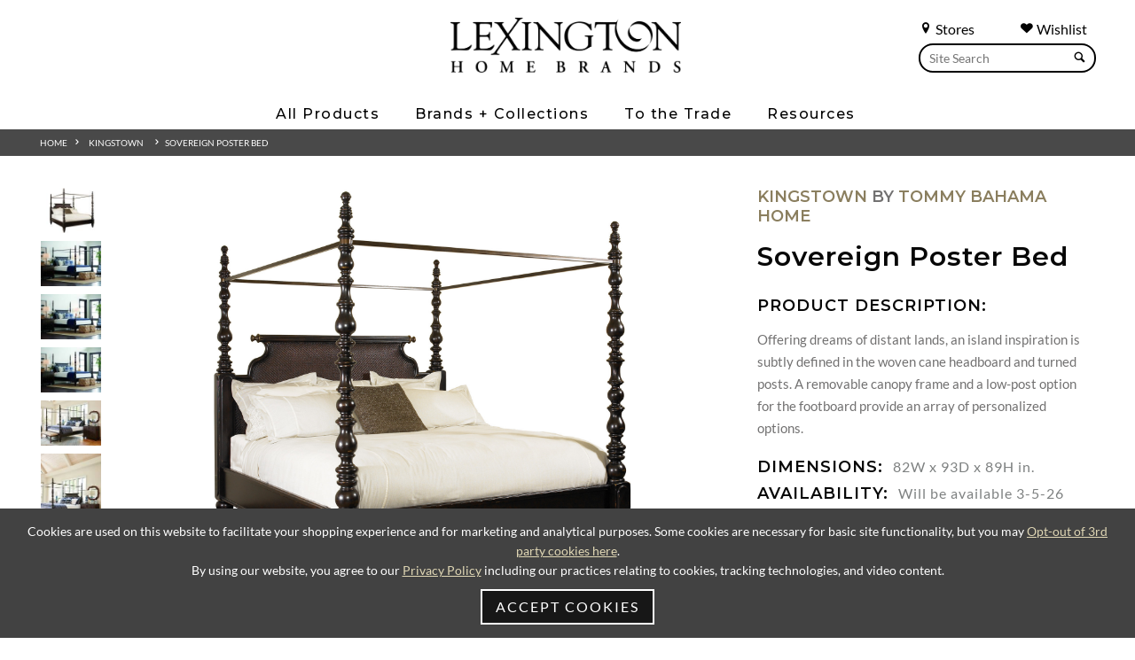

--- FILE ---
content_type: text/html; charset=UTF-8
request_url: https://www.lexington.com/sovereign-poster-bed
body_size: 13230
content:
<!doctype html>
<html lang="en">
<head>
    
            <script src="https://cdn.userway.org/widget.js" data-account="L2Bp4PSO1R"></script>
        <noscript>Please ensure Javascript is enabled for purposes of <a href="https://userway.org">website accessibility</a></noscript>
    
                    <!-- Meta Data -->
        <meta charset="UTF-8">
        <meta name="viewport" content="width=device-width, initial-scale=1">
        <meta name="csrf-token" content="yTQRJGyUJxQvVIi7hmSkI3TgWyoD8PtGdWhfpJgR" />
                    
            <title>619-174C | Sovereign Poster Bed | Kingstown| Lexington Home Brands</title>
            <meta name="description" content="Kingstown | Sovereign Poster Bed | 619-174C| Lexington Home Brands">
            <meta name="keywords" content="619-174C | Sovereign Poster Bed | Kingstown| Lexington Home Brands">
                            <link rel="canonical" href="https://www.lexington.com/sovereign-poster-bed">
                        <meta property="og:title" content="619-174C | Sovereign Poster Bed | Kingstown| Lexington Home Brands" />
            <meta property="og:url" content="https://www.lexington.com/sovereign-poster-bed" />
                            <meta property="og:type" content="product" />
                        <meta property="og:description" content="Kingstown | Sovereign Poster Bed | 619-174C| Lexington Home Brands" />
            <meta property="og:site_name" content="Lexington Home Brands">
                            <meta property="og:image" content="https://www.lexington.com/feedcache/productLarge/619-174c.jpg" />
                        <meta name="twitter:card" content="summary" />
            <meta name="twitter:title" content="619-174C | Sovereign Poster Bed | Kingstown| Lexington Home Brands" />
            <meta name="twitter:description" content="Kingstown | Sovereign Poster Bed | 619-174C| Lexington Home Brands" />
            <meta name="twitter:url" content="https://www.lexington.com/sovereign-poster-bed" />
                            <meta name="twitter:image" content="https://www.lexington.com/feedcache/productLarge/619-174c.jpg" />
                                    <link rel="icon" href="/favicon.ico"/>
        <link rel="preconnect" href="https://fonts.googleapis.com">
        <link rel="preconnect" href="https://fonts.gstatic.com" crossorigin>
        <link href="https://fonts.googleapis.com/css2?family=Montserrat:ital,wght@0,100..900;1,100..900&display=swap" rel="stylesheet">
        <link rel="preload" href="/skins/base/css/fonts/S6u8w4BMUTPHh30AXC-q.woff2" as="font" type="font/woff2" crossorigin>
        <link rel="preload" href="/skins/base/css/fonts/S6u9w4BMUTPHh7USSwiPGQ.woff2" as="font" type="font/woff2" crossorigin>
        <link rel="preload" href="/skins/base/css/fonts/S6uyw4BMUTPHjx4wXg.woff2" as="font" type="font/woff2" crossorigin>
        <link rel="preload" href="/skins/base/css/fonts/S6u9w4BMUTPHh6UVSwiPGQ.woff2" as="font" type="font/woff2" crossorigin>
        <link rel="preload" href="/skins/base/css/fonts/S6u9w4BMUTPHh50XSwiPGQ.woff2" as="font" type="font/woff2" crossorigin>
        <link rel="stylesheet" href="/skins/base/css/screen.min.css"/>
        <link rel="stylesheet" href="/skins/base/css/flexslider.min.css"/>
                                <!-- Google tag (gtag.js) -->
<script async src="https://www.googletagmanager.com/gtag/js?id=G-C9LJ12E2DT"></script>
<script>
  window.dataLayer = window.dataLayer || [];
  function gtag(){dataLayer.push(arguments);}
  gtag('js', new Date());

  gtag('config', 'G-C9LJ12E2DT');
</script>
                </head>
<body class=" internal   ">
        <div id="wrapper" class="">
        <a href="#main"><span class="hidden">Skip Main Navigation</span></a>
        <div class="navMask"></div>
                                <header>
                                <div class="container">
                    <div class="navMask"></div>
<div class="searches search main-search hide1024">
    <div class="search-links">
        <a href="/find-a-store" class="search-link"><span class="char icon-location"></span> Stores</a>
        <a href="/customer/dashboard" class="search-link" style="margin-right: 10px;"><span class="char icon-heart"></span> Wishlist</a>
        <div class="clear"></div>
    </div>
    <form method="POST" action="https://www.lexington.com/search" accept-charset="UTF-8" role="search"><input name="_token" type="hidden" value="yTQRJGyUJxQvVIi7hmSkI3TgWyoD8PtGdWhfpJgR">
    <label for="terms" class="hidden">Search</label>
    <div class="field-hold">
        <input class="default-value search-field" placeholder="Site Search" id="terms" name="terms" type="text" value="">
        <button><span class="char icon-search"></span></button>
    </div>
    </form>
</div>
<div class="center">
    <div id="logo">
                    <a href="/" aria-label="Logo Link To Home Page">
                <img src="/skins/base/images/structure/logo.webp" alt="Lexington"/>
            </a>
            </div>
    <div id="navigation">
        <div class="nav-hold">
    
    <ul id="nav-menu">
        <li class="level_1"><span class="l1-link">All Products</span><div class="subnav "><ul><li class="level_2 2"><a href="/all-products/products-by-room"><span>Products By Room</span></a><div class="inner"><ul></ul><ul class="column"><li class="level_3 0"><span>Bedroom</span></li><li class="level_4"><a href="/beds">Beds</a></li><li class="level_4"><a href="/dressers">Dressers</a></li><li class="level_4"><a href="/mirrors">Mirrors</a></li><li class="level_4"><a href="/chests">Chests</a></li><li class="level_4"><a href="/night-stands">Night Stands</a></li><li class="level_4"><a href="/benches-ottomans1521">Benches / Ottomans</a></li></ul><ul class="column"><li class="level_3 1"><span>Dining Room</span></li><li class="level_4"><a href="/dining-tables">Dining Tables</a></li><li class="level_4"><a href="/dining-seating">Dining Seating</a></li><li class="level_4"><a href="/bistro-tables">Bistro Tables</a></li><li class="level_4"><a href="/counter-bar-stools">Counter / Bar Stools</a></li><li class="level_4"><a href="/buffets-servers-chinas">Buffets / Servers / Chinas</a></li><li class="level_4"><a href="/mirrors872">Mirrors</a></li><li class="level_4"><a href="/bar-cabinets3273">Bar Cabinets</a></li><li class="level_4"><a href="/bar-carts">Bar Carts</a></li><li class="level_4"><a href="/display-cabinets">Display Cabinets</a></li></ul><ul class="column"><li class="level_3 2"><span>Living Room</span></li><li class="level_4"><a href="/cocktail-tables">Cocktail Tables</a></li><li class="level_4"><a href="/end-lamp-tables">End / Lamp Tables</a></li><li class="level_4"><a href="/sofa-tables-consoles">Sofa Tables / Consoles</a></li><li class="level_4"><a href="/accent-items">Accent Items</a></li><li class="level_4"><a href="/bookcases-etageres">Bookcases / Etageres</a></li><li class="level_4"><a href="/hall-chests">Hall Chests</a></li><li class="level_4"><a href="/game-tables-game-chairs2099">Game Tables / Game Chairs</a></li><li class="level_4"><a href="/mirrors873">Mirrors</a></li><li class="level_4"><a href="/bar-cabinets">Bar Cabinets</a></li></ul><ul class="column"><li class="level_3 3"><span>Home Office</span></li><li class="level_4"><a href="/desks">Desks</a></li><li class="level_4"><a href="/file-chests">File Chests</a></li><li class="level_4"><a href="/credenza-decks">Credenza / Decks</a></li><li class="level_4"><a href="/bookcases-etageres1972">Bookcases / Etageres</a></li><li class="level_4"><a href="/chairs1987">Chairs</a></li><li class="level_3 4"><span>Media Room</span></li><li class="level_4"><a href="/tv-consoles">TV Consoles</a></li><li class="level_4"><a href="/media-walls">Media Walls</a></li></ul></div></li><li class="level_2 1"><a href="/all-products/upholstery"><span>Upholstery</span></a><div class="inner"><ul></ul><ul class="column"><li class="level_3 0"><span>Fabric</span></li><li class="level_4"><a href="/sofas">Sofas</a></li><li class="level_4"><a href="/chairs">Chairs</a></li><li class="level_4"><a href="/swivel-chairs6263">Swivel Chairs</a></li><li class="level_4"><a href="/benches-ottomans">Benches / Ottomans</a></li><li class="level_4"><a href="/sectionals">Sectionals</a></li><li class="level_4"><a href="/love-seats-settees1387">Love Seats / Settees</a></li><li class="level_4"><a href="/chaises">Chaises</a></li><li class="level_4"><a href="/dining-seating1357">Dining Seating</a></li></ul><ul class="column"><li class="level_3 1"><span>Leather</span></li><li class="level_4"><a href="/sofas927">Sofas</a></li><li class="level_4"><a href="/chairs933">Chairs</a></li><li class="level_4"><a href="/swivel-chairs">Swivel Chairs</a></li><li class="level_4"><a href="/benches-ottomans923">Benches / Ottomans</a></li><li class="level_4"><a href="/sectionals1013">Sectionals</a></li><li class="level_4"><a href="/love-seats-settees">Love Seats / Settees</a></li><li class="level_4"><a href="/dining-seating1271">Dining Seating</a></li></ul><ul class="column"><li class="level_3 2"><span>Programs</span></li><li class="level_4"><a href="/programs/personal-design-series">Personal Design Series</a></li><li class="level_4"><a href="/programs/couture-leather5433">Couture Leather</a></li><li class="level_4"><a href="/quick-ship">Quick Ship</a></li></ul><ul class="column">
                                            <li class="level_3"><a href="/upholstery-elements" class="header">Upholstery Elements</a></li>
                                            <li class="level_4"><a href="/upholstery-elements?tab=dv_Fabric">Fabric</a></li>
                                            <li class="level_4"><a href="/upholstery-elements?tab=dv_Leather">Leathers</a></li>
                                            <li class="level_4"><a href="/upholstery-elements?tab=dv_Trim">Decorative Trims</a></li>
                                            <li class="level_4"><a href="/upholstery-elements?tab=dv_Finishes">Custom Finishes</a></li>
                                            <li class="level_4"><a href="/upholstery-elements?tab=dv_Nailhead">Nailhead Trim</a></li>
                                            <li class="level_4"><a href="/upholstery-elements?tab=dv_Correlates">Correlates</a></li>
                                            <li class="level_4"><a href="/upholstery-elements/outdoor-upholstery">Outdoor Elements</a></li></ul></div></li><li class="level_2 4"><a href="/all-products/outdoor-furniture"><span>Outdoor Furniture</span></a><div class="inner"><ul></ul><ul class="column"><li class="level_3 0 nofourth"><a href="/umbrella">Umbrella</a></li><li class="level_3 1 nofourth"><a href="/ottoman8326">Ottoman</a></li><li class="level_3 2 nofourth"><a href="/sofas2814">Sofas</a></li><li class="level_3 3 nofourth"><a href="/chairs2810">Chairs</a></li></ul><ul class="column"><li class="level_3 4 nofourth"><a href="/benches-ottomans2816">Benches / Ottomans</a></li><li class="level_3 5 nofourth"><a href="/sectionals2889">Sectionals</a></li><li class="level_3 6 nofourth"><a href="/love-seats-settees2836">Love Seats / Settees</a></li><li class="level_3 7 nofourth"><a href="/chaises2818">Chaises</a></li></ul><ul class="column"><li class="level_3 8 nofourth"><a href="/cocktail-tables2823">Cocktail Tables</a></li><li class="level_3 9 nofourth"><a href="/end-accent-tables">End / Accent Tables</a></li><li class="level_3 10 nofourth"><a href="/dining-tables2820">Dining Tables</a></li><li class="level_3 11 nofourth"><a href="/dining-seating2812">Dining Seating</a></li></ul><ul class="column"><li class="level_3 12 nofourth"><a href="/bistro-tables2842">Bistro Tables</a></li><li class="level_3 13 nofourth"><a href="/counter-bar-stools2833">Counter / Bar Stools</a></li></ul></div></li></ul></div></li><li class="level_1"><span class="l1-link">Brands + Collections</span><div class="subnav  brands"><ul><li class="level_2 6 notranslate"><a href="/lexington"><span>Lexington</span></a><div class="inner"><ul></ul><ul class="column"><li class="level_3 0 nofourth"><a href="/la-costa">La Costa</a></li><li class="level_3 1 nofourth"><a href="/rendezvous">Rendezvous</a></li><li class="level_3 2 nofourth"><a href="/zanzibar">Zanzibar</a></li><li class="level_3 3 nofourth"><a href="/silverado">Silverado</a></li><li class="level_3 4 nofourth"><a href="/avondale">Avondale</a></li><li class="level_3 5 nofourth"><a href="/ariana">Ariana</a></li></ul><ul class="column"><li class="level_3 6 nofourth"><a href="/oyster-bay">Oyster Bay</a></li><li class="level_3 7 nofourth"><a href="/laurel-canyon">Laurel Canyon</a></li><li class="level_3 8 nofourth"><a href="/shadow-play">Shadow Play</a></li><li class="level_3 9 nofourth"><a href="/kensington-place">Kensington Place</a></li><li class="level_3 10 nofourth"><a href="/twilight-bay">Twilight Bay</a></li></ul></div></li><li class="level_2 8 notranslate"><a href="/sligh"><span>Sligh</span></a><div class="inner"><ul></ul><ul class="column"><li class="level_3 0 nofourth"><a href="/montreux">Montreux</a></li><li class="level_3 1 nofourth"><a href="/apogee">Apogee</a></li><li class="level_3 2 nofourth"><a href="/barrington">Barrington</a></li><li class="level_3 3 nofourth"><a href="/windsor-park">Windsor Park</a></li><li class="level_3 4 nofourth"><a href="/durango">Durango</a></li><li class="level_3 5 nofourth"><a href="/silverstone">Silverstone</a></li><li class="level_3 6 nofourth"><a href="/sanibel">Sanibel</a></li><li class="level_3 7 nofourth"><a href="/studio-designs">Studio Designs</a></li></ul><ul class="column"><li class="level_3 8 nofourth"><a href="/cascades">Cascades</a></li><li class="level_3 9 nofourth"><a href="/greystone">Greystone</a></li><li class="level_3 10 nofourth"><a href="/richmond-hill">Richmond Hill</a></li><li class="level_3 11 nofourth"><a href="/cross-effect">Cross Effect</a></li><li class="level_3 12 nofourth"><a href="/bel-aire">Bel Aire</a></li><li class="level_3 13 nofourth"><a href="/bal-harbour">Bal Harbour</a></li><li class="level_3 14 nofourth"><a href="/barton-creek">Barton Creek</a></li><li class="level_3 15 nofourth"><a href="/longboat-key">Longboat Key</a></li></ul></div></li><li class="level_2 7 notranslate"><a href="/tommy-bahama-home"><span>Tommy Bahama Home</span></a><div class="inner"><ul></ul><ul class="column"><li class="level_3 0 nofourth"><a href="/key-biscayne">Key Biscayne</a></li><li class="level_3 1 nofourth"><a href="/sunset-key">Sunset Key</a></li><li class="level_3 2 nofourth"><a href="/palm-desert">Palm Desert</a></li><li class="level_3 3 nofourth"><a href="/ocean-breeze">Ocean Breeze</a></li><li class="level_3 4 nofourth"><a href="/los-altos">Los Altos</a></li><li class="level_3 5 nofourth"><a href="/cypress-point">Cypress Point</a></li><li class="level_3 6 nofourth"><a href="/twin-palms">Twin Palms</a></li></ul><ul class="column"><li class="level_3 7 nofourth"><a href="/island-fusion">Island Fusion</a></li><li class="level_3 8 nofourth"><a href="/bali-hai">Bali Hai</a></li><li class="level_3 9 nofourth"><a href="/ocean-club">Ocean Club</a></li><li class="level_3 10 nofourth"><a href="/ivory-key">Ivory Key</a></li><li class="level_3 11 nofourth"><a href="/island-estate">Island Estate</a></li><li class="level_3 12 nofourth"><a href="/royal-kahala">Royal Kahala</a></li><li class="level_3 13 nofourth"><a href="/kingstown">Kingstown</a></li></ul></div></li><li class="level_2 10 notranslate"><a href="/tommy-bahama-outdoor"><span>Tommy Bahama Outdoor</span></a><div class="inner"><ul></ul><ul class="column"><li class="level_3 0 nofourth"><a href="/isle-of-palms">Isle Of Palms</a></li><li class="level_3 1 nofourth"><a href="/palm-desert-poolside">Palm Desert Poolside</a></li><li class="level_3 2 nofourth"><a href="/kilimanjaro">Kilimanjaro</a></li><li class="level_3 3 nofourth"><a href="/mozambique">Mozambique</a></li><li class="level_3 4 nofourth"><a href="/sandpiper-bay">Sandpiper Bay</a></li><li class="level_3 5 nofourth"><a href="/stillwater-cove">Stillwater Cove</a></li><li class="level_3 6 nofourth"><a href="/ocean-breeze-promenade">Ocean Breeze Promenade</a></li><li class="level_3 7 nofourth"><a href="/abaco">Abaco</a></li><li class="level_3 8 nofourth"><a href="/seabrook">Seabrook</a></li><li class="level_3 9 nofourth"><a href="/la-jolla">La Jolla</a></li></ul><ul class="column"><li class="level_3 10 nofourth"><a href="/silver-sands">Silver Sands</a></li><li class="level_3 11 nofourth"><a href="/south-beach">South Beach</a></li><li class="level_3 12 nofourth"><a href="/st-tropez">St Tropez</a></li><li class="level_3 13 nofourth"><a href="/los-altos-valley-view">Los Altos Valley View</a></li><li class="level_3 14 nofourth"><a href="/harbor-isle">Harbor Isle</a></li><li class="level_3 15 nofourth"><a href="/cypress-point-ocean-terrace">Cypress Point Ocean Terrace</a></li><li class="level_3 16 nofourth"><a href="/pavlova">Pavlova</a></li><li class="level_3 17 nofourth"><a href="/royal-kahala-black-sands">Royal Kahala Black Sands</a></li><li class="level_3 18 nofourth"><a href="/alfresco-living">Alfresco Living</a></li></ul></div></li><li class="level_2 5 notranslate"><a href="/barclay-butera"><span>Barclay Butera</span></a><div class="inner"><ul></ul><ul class="column"><li class="level_3 0 nofourth"><a href="/montecito">Montecito</a></li><li class="level_3 1 nofourth"><a href="/laguna">Laguna</a></li><li class="level_3 2 nofourth"><a href="/malibu">Malibu</a></li><li class="level_3 3 nofourth"><a href="/carmel">Carmel</a></li><li class="level_3 4 nofourth"><a href="/park-city">Park City</a></li></ul><ul class="column"><li class="level_3 5 nofourth"><a href="/newport">Newport</a></li><li class="level_3 6 nofourth"><a href="/villa-blanca">Villa Blanca</a></li><li class="level_3 7 nofourth"><a href="/barclay-butera-upholstery">Barclay Butera Upholstery</a></li><li class="level_3 8 nofourth"><a href="/barclay-butera/meet-barclay">Meet Barclay</a></li></ul></div></li><li class="level_2 6 notranslate"><a href="/artistica-home"><span>Artistica Home</span></a><div class="inner"><ul></ul><ul class="column"><li class="level_3 0 nofourth"><a href="/artistica-upholstery">Artistica Upholstery</a></li><li class="level_3 1 nofourth"><a href="/andare">Andare</a></li><li class="level_3 2 nofourth"><a href="/simpatico">Simpatico</a></li><li class="level_3 3 nofourth"><a href="/solimar">Solimar</a></li><li class="level_3 4 nofourth"><a href="/barnaby">Barnaby</a></li><li class="level_3 5 nofourth"><a href="/mar-monte">Mar Monte</a></li></ul><ul class="column"><li class="level_3 6 nofourth"><a href="/signature-designs">Signature Designs</a></li><li class="level_3 7 nofourth"><a href="/cohesion-program">Cohesion Program</a></li><li class="level_3 8 nofourth"><a href="/metal-designs">Metal Designs</a></li><li class="level_3 9 nofourth"><a href="/appellation">Appellation</a></li><li class="level_3 10 nofourth"><a href="/verbatim">Verbatim</a></li><li class="level_3 11 nofourth"><a href="/verite">Verite</a></li></ul></div></li></ul></div></li><li class="level_1"><span class="l1-link">To the Trade</span><div class="subnav narrow"><ul><li class="level_2"><a href="/to-the-trade-design/design-center-directory">Design Center Directory</a></li><li class="level_2"><a href="/to-the-trade-design/design-partners-program">Design Partner’s Program</a></li></ul></div></li><li class="level_1"><span class="l1-link">Resources</span><div class="subnav narrow"><ul><li class="level_2"><a href="/resources/to-the-trade">To-The-Trade</a></li><li class="level_2"><a href="/design-centers">Design Centers</a></li><li class="level_2"><a href="/resources/international-dealers">International Dealers</a></li><li class="level_2"><a href="/resources/contract-hospitality">Contract / Hospitality</a></li><li class="level_2"><a href="/catalogs">Online Catalogs</a></li><li class="level_2"><a href="/inspiration/videos">Videos</a></li><li class="level_2"><a href="/3d-upholstery-experience">3D Upholstery Experience</a></li><li class="level_2"><a href="/resources/upholstery-elements">Upholstery Elements</a></li><li class="level_2"><a href="/resources/wishlist">Wishlist</a></li></ul></div></li>
    </ul>
    <div class="searches mobile-search search show1024">
        <form method="POST" action="https://www.lexington.com/search" accept-charset="UTF-8"><input name="_token" type="hidden" value="yTQRJGyUJxQvVIi7hmSkI3TgWyoD8PtGdWhfpJgR">
        <label for="terms3" class="hidden">Search</label>
        <div class="field-hold">
        <input class="default-value" placeholder="Site Search" id="terms3" name="terms" type="text" value="">
        <button><span class="char icon-search"></span></button>
        </div>
        </form>
    </div>
</div>
    </div>
</div>
<a href="#" class="mobile-trigger"><span></span><span class="hidden">Mobile Menu</span></a>

                    <div class="clear"></div>
                </div>

                <ul id="autoResults"></ul>
            </header>
                <div id="main">
        <!-- Main Layout -->
                    <div class="breadcrumbs section">
        <div class="container">
            <!-- breadcrumbs -->
<div id="breadcrumbs">
<a href="/">Home</a>  &nbsp;&nbsp;<span class="icon-arrow-right5"></span> &nbsp;&nbsp;&nbsp;<a href="/kingstown">Kingstown</a> &nbsp; &nbsp;&nbsp;<span class="icon-arrow-right5"></span> &nbsp;<a href="/sovereign-poster-bed">Sovereign Poster Bed</a></div>        </div>
    </div>
    <div id="content">
        <div class="container">

    <div class="product-detail content-hold">
            <div class="row">
                <div class="col product-image third_2">
                                                                                        <div class="row product-slider hidePrint">
                            <div class="product-image-slider">
                                <ul class="slides">
                                                                                                                                                                                            <li>
                                            <div class="featured-image">
                                                <a class="thumb-swap" data-image-name="619-174c" data-sku="619-174C,619-175C,619-173C" data-image="/feedcache/productXLarge/619-174c.jpg" data-num="1"><img src="/feedcache/productSmall/619-174c.jpg" alt="Sovereign Poster Bed" /></a>
                                            </div>
                                        </li>
                                                                                                                    <li>
                                            <div class="featured-image">
                                                <a class="thumb-swap" data-image-name="R_619_174C_RS_H" data-sku="619-174C" data-image="/feedcache/productXLarge/R_619_174C_RS_H.jpg" data-num="2"><img src="/feedcache/productSmall/R_619_174C_RS_H.jpg" alt="Sovereign Poster Bed" /></a>
                                            </div>
                                        </li>
                                                                                                                    <li>
                                            <div class="featured-image">
                                                <a class="thumb-swap" data-image-name="R_619_174C_RS_low" data-sku="619-174C" data-image="/feedcache/productXLarge/R_619_174C_RS_low.jpg" data-num="3"><img src="/feedcache/productSmall/R_619_174C_RS_low.jpg" alt="Sovereign Poster Bed" /></a>
                                            </div>
                                        </li>
                                                                                                                    <li>
                                            <div class="featured-image">
                                                <a class="thumb-swap" data-image-name="R_619_174C_RS_wo_canopy" data-sku="619-174C" data-image="/feedcache/productXLarge/R_619_174C_RS_wo_canopy.jpg" data-num="4"><img src="/feedcache/productSmall/R_619_174C_RS_wo_canopy.jpg" alt="Sovereign Poster Bed" /></a>
                                            </div>
                                        </li>
                                                                                                                    <li>
                                            <div class="featured-image">
                                                <a class="thumb-swap" data-image-name="619_175_TBH_RS" data-sku="619-175C" data-image="/feedcache/productXLarge/619_175_TBH_RS.jpg" data-num="5"><img src="/feedcache/productSmall/619_175_TBH_RS.jpg" alt="Sovereign Poster Bed" /></a>
                                            </div>
                                        </li>
                                                                                                                    <li>
                                            <div class="featured-image">
                                                <a class="thumb-swap" data-image-name="619_175_TBH_RS_V" data-sku="619-175C" data-image="/feedcache/productXLarge/619_175_TBH_RS_V.jpg" data-num="6"><img src="/feedcache/productSmall/619_175_TBH_RS_V.jpg" alt="Sovereign Poster Bed" /></a>
                                            </div>
                                        </li>
                                                                                                            </ul>


                            </div>
                            <div class="clear"></div>
                        </div>
                                                                                                                                                <a href="/feedcache/productFull/619-174c.jpg" class='zoom ex1 img-responsive main-image active' data-active="1" data-num="1" data-image-name="619-174c">
                            <img itemprop="image" src="/feedcache/productFull/619-174c.jpg" alt='619-174c'/></a>
                            <div class="clear"></div>
                        </a>
                                                                    <a href="/feedcache/productFull/R_619_174C_RS_H.jpg" class='zoom ex1 img-responsive main-image active' data-active="1" data-num="2" data-image-name="R_619_174C_RS_H">
                            <img itemprop="image" src="/feedcache/productFull/R_619_174C_RS_H.jpg" alt='R_619_174C_RS_H'/></a>
                            <div class="clear"></div>
                        </a>
                                                                    <a href="/feedcache/productFull/R_619_174C_RS_low.jpg" class='zoom ex1 img-responsive main-image active' data-active="1" data-num="3" data-image-name="R_619_174C_RS_low">
                            <img itemprop="image" src="/feedcache/productFull/R_619_174C_RS_low.jpg" alt='R_619_174C_RS_low'/></a>
                            <div class="clear"></div>
                        </a>
                                                                    <a href="/feedcache/productFull/R_619_174C_RS_wo_canopy.jpg" class='zoom ex1 img-responsive main-image active' data-active="1" data-num="4" data-image-name="R_619_174C_RS_wo_canopy">
                            <img itemprop="image" src="/feedcache/productFull/R_619_174C_RS_wo_canopy.jpg" alt='R_619_174C_RS_wo_canopy'/></a>
                            <div class="clear"></div>
                        </a>
                                                                    <a href="/feedcache/productFull/619_175_TBH_RS.jpg" class='zoom ex1 img-responsive main-image active' data-active="1" data-num="5" data-image-name="619_175_TBH_RS">
                            <img itemprop="image" src="/feedcache/productFull/619_175_TBH_RS.jpg" alt='619_175_TBH_RS'/></a>
                            <div class="clear"></div>
                        </a>
                                                                    <a href="/feedcache/productFull/619_175_TBH_RS_V.jpg" class='zoom ex1 img-responsive main-image active' data-active="1" data-num="6" data-image-name="619_175_TBH_RS_V">
                            <img itemprop="image" src="/feedcache/productFull/619_175_TBH_RS_V.jpg" alt='619_175_TBH_RS_V'/></a>
                            <div class="clear"></div>
                        </a>
                    
                                    </div><!-- End Product image -->

                <div class="col third detail-section ">
                                                                                                                            <h2>
                                                            <a href="/kingstown">Kingstown</a> by <a href="tommy-bahama-home">Tommy Bahama Home</a>
                                                    </h2>
                                        <h1 itemprop="name">Sovereign Poster Bed
                                                    <span class="selectedOption"></span>
                                                </h1>
                                                    <div class="short">
                                <h3>Product Description:</h3>
                                Offering dreams of distant lands, an island inspiration is subtly defined in the woven cane headboard and turned posts. A removable canopy frame and a low-post option for the footboard provide an array of personalized options.
                            </div>
                                                                                                                                                <div data-sku="619-174C" class="short" style="display: none;">
                                        <h3>Product Description:</h3>
                                        Offering dreams of distant lands, an island inspiration is subtly defined in the woven cane headboard and turned posts. A removable canopy frame and a low-post option for the footboard provide an array of personalized options.
                                    </div>
                                                                                                                                                                                                                                <div class="attributes">
                                                                                                                                                <h3>Dimensions: <span class="dimensions">82W x 93D x 89H in.</span></h3>
                                                                                                                                                                                                                                                                                                                                                                                                                                                    <h3 class="hidePrint">Availability: <span class="avail">
                                Will be available 3-5-26
                            </span>
                        </h3>
                                                    <h3 class="showPrint first">Additional Items Available:</h3>
                                                                                            <h3 class="showPrint">King                                     <div class="smaller">
                                        <strong>Item: <span>619-174C</span></strong><br />
                                        <strong>Dimensions: <span>82Wx93Dx89H in.</span></strong>
                                    </div>
                                </h3>
                                                                                            <h3 class="showPrint">California King                                     <div class="smaller">
                                        <strong>Item: <span>619-175C</span></strong><br />
                                        <strong>Dimensions: <span>82Wx97Dx89H in.</span></strong>
                                    </div>
                                </h3>
                                                                                            <h3 class="showPrint">Queen                                     <div class="smaller">
                                        <strong>Item: <span>619-173C</span></strong><br />
                                        <strong>Dimensions: <span>66Wx93Dx89H in.</span></strong>
                                    </div>
                                </h3>
                                                                        </div>
                    <div class="">
                                                    <h3>Item #: <span class="sku">619-174C</span></h3>
                                            </div>
                    <div class="product-option row hidePrint">
                        <a id="add-to-wishlist" alt="Favorite" title="Favorite" class="favorite btn char icon-heart" data-token="yTQRJGyUJxQvVIi7hmSkI3TgWyoD8PtGdWhfpJgR" data-customer="" data-id="10081"  data-config-id="">&nbsp; Add to Wishlist</a>
                                               
                            <form method="POST" action="https://www.lexington.com/cart/add" accept-charset="UTF-8"><input name="_token" type="hidden" value="yTQRJGyUJxQvVIi7hmSkI3TgWyoD8PtGdWhfpJgR">
                                <input name="slug" type="hidden" value="sovereign-poster-bed">
                                                                    <select class="opt" name="sub_10081">
                                        <option value="" data-replace="1">-- Select Size --</option>
                                                                                    
                                            <option value="11075" data-id="11075" data-sku="619-174C" data-item-num="01-0619-174C" data-dimensions="82Wx92.75Dx89.25H in." data-diameter="" data-availability="Will be available 3-5-26"
                                                                                            data-replace="0"
                                                                                        >
                                                                                                King                                                                                             </option>
                                                                                    
                                            <option value="10135" data-id="10135" data-sku="619-175C" data-item-num="01-0619-175C" data-dimensions="82Wx96.75Dx89.25H in." data-diameter="" data-availability="Will be available 3-5-26"
                                                                                            data-replace="0"
                                                                                        >
                                                                                                California King                                                                                             </option>
                                                                                    
                                            <option value="10138" data-id="10138" data-sku="619-173C" data-item-num="01-0619-173C" data-dimensions="65.5Wx92.75Dx89.25H in." data-diameter="" data-availability="In Stock"
                                                                                            data-replace="0"
                                                                                        >
                                                                                                Queen                                                                                             </option>
                                                                            </select>
                                
                                
                                
                                                        </form>
                    </div>
                        <div class="clear"><br></div>
                        <div class="hidePrint prd-links">
                                                        <a href="https://webcalls.lhbextranet.com/tear_sheet/pdf.aspx?itemNum=01-0619-174C&amp;imageName=619-174c" class="line tearsheet" target="_blank">Print Tearsheet</a>&nbsp;&nbsp;|&nbsp;&nbsp;
                            <span class="buy-link"><a href="/find-a-store" class="line ">Where to Buy</a></span>
                            <br />
                                                            <a href="/kingstown" class="line">View Collection</a>
                                                                                                                        &nbsp;&nbsp;|&nbsp;&nbsp;<a href="//player.vimeo.com/video/74232454?autoplay=1&api=1"  onclick="window.open('//player.vimeo.com/video/74232454?autoplay=1&api=1', '_blank', 'location=yes,height=422,width=750,scrollbars=yes,status=yes'); return false;" class="line ">View Collection Video</a>
                                                    </div>
                    <div class="clear"></div>
                </div><!-- End Product Detail -->
            </div> <!-- End Product Itemscope -->
            <div class="clear">&nbsp;</div>
                    <div class="related_products hidePrint">
                <div class="container">
                    <h3 class="a-center">You Might Also Like:</h3><br>
                    <!-- Place somewhere in the <body> of your page -->
                    <div class="row related-slider" style="">
                        <ul class="slides">
                                                                                                                                <li class=" related-item">
                                    <div class="product-list-item ">

                                                                                    <div class="product-image">
                                                <a href="/malabar-panel-bed"><img src="/feedcache/productLarge/619-134c.jpg" alt="Malabar Panel Bed"/></a>
                                            </div>
                                        
                                        <div class="product-info">
                                            <a href="/malabar-panel-bed" class="title">Malabar Panel Bed
                                                                                            </a>
                                        </div>
                                        <div class="product-hover">
                                            <a href="#" class="favorite icon-heart2" data-token="yTQRJGyUJxQvVIi7hmSkI3TgWyoD8PtGdWhfpJgR" data-customer="" data-id="10080" ><span class="hidden">Favorite</span></a>
                                        </div>
                                    </div>
                                </li>
                                                                                                                                                                                                                                                                                                                                                    <li class=" related-item">
                                    <div class="product-list-item ">

                                                                                    <div class="product-image">
                                                <a href="/fairpoint-mirror"><img src="/feedcache/productLarge/619-204.jpg" alt="Fairpoint Mirror"/></a>
                                            </div>
                                        
                                        <div class="product-info">
                                            <a href="/fairpoint-mirror" class="title">Fairpoint Mirror
                                                                                            </a>
                                        </div>
                                        <div class="product-hover">
                                            <a href="#" class="favorite icon-heart2" data-token="yTQRJGyUJxQvVIi7hmSkI3TgWyoD8PtGdWhfpJgR" data-customer="" data-id="10082" ><span class="hidden">Favorite</span></a>
                                        </div>
                                    </div>
                                </li>
                                                                                                                                                                <li class=" related-item">
                                    <div class="product-list-item ">

                                                                                    <div class="product-image">
                                                <a href="/stony-point-dresser"><img src="/feedcache/productLarge/0619-222-203_StoneyPoint-Greenville_Mir.jpg" alt="Stony Point Dresser"/></a>
                                            </div>
                                        
                                        <div class="product-info">
                                            <a href="/stony-point-dresser" class="title">Stony Point Dresser
                                                                                            </a>
                                        </div>
                                        <div class="product-hover">
                                            <a href="#" class="favorite icon-heart2" data-token="yTQRJGyUJxQvVIi7hmSkI3TgWyoD8PtGdWhfpJgR" data-customer="" data-id="10083" ><span class="hidden">Favorite</span></a>
                                        </div>
                                    </div>
                                </li>
                                                                                                                                                                <li class=" related-item">
                                    <div class="product-list-item ">

                                                                                    <div class="product-image">
                                                <a href="/stony-point-triple-dresser"><img src="/feedcache/productLarge/0619-233_Stony_Point_Tripl.jpg" alt="Stony Point Triple Dresser"/></a>
                                            </div>
                                        
                                        <div class="product-info">
                                            <a href="/stony-point-triple-dresser" class="title">Stony Point Triple Dresser
                                                                                            </a>
                                        </div>
                                        <div class="product-hover">
                                            <a href="#" class="favorite icon-heart2" data-token="yTQRJGyUJxQvVIi7hmSkI3TgWyoD8PtGdWhfpJgR" data-customer="" data-id="10084" ><span class="hidden">Favorite</span></a>
                                        </div>
                                    </div>
                                </li>
                                                                                                                                                                <li class=" related-item">
                                    <div class="product-list-item ">

                                                                                    <div class="product-image">
                                                <a href="/stony-point-chest"><img src="/feedcache/productLarge/0619-307_Stony_Point_Chest.jpg" alt="Stony Point Chest"/></a>
                                            </div>
                                        
                                        <div class="product-info">
                                            <a href="/stony-point-chest" class="title">Stony Point Chest
                                                                                            </a>
                                        </div>
                                        <div class="product-hover">
                                            <a href="#" class="favorite icon-heart2" data-token="yTQRJGyUJxQvVIi7hmSkI3TgWyoD8PtGdWhfpJgR" data-customer="" data-id="10085" ><span class="hidden">Favorite</span></a>
                                        </div>
                                    </div>
                                </li>
                                                                                                                                                                <li class=" related-item">
                                    <div class="product-list-item ">

                                                                                    <div class="product-image">
                                                <a href="/trafalgar-armoire"><img src="/feedcache/productLarge/0619-311C__Traflagar_Armoire.jpg" alt="Trafalgar Armoire"/></a>
                                            </div>
                                        
                                        <div class="product-info">
                                            <a href="/trafalgar-armoire" class="title">Trafalgar Armoire
                                                                                            </a>
                                        </div>
                                        <div class="product-hover">
                                            <a href="#" class="favorite icon-heart2" data-token="yTQRJGyUJxQvVIi7hmSkI3TgWyoD8PtGdWhfpJgR" data-customer="" data-id="10086" ><span class="hidden">Favorite</span></a>
                                        </div>
                                    </div>
                                </li>
                                                                                                                                                                <li class=" related-item">
                                    <div class="product-list-item ">

                                                                                    <div class="product-image">
                                                <a href="/phillips-night-stand"><img src="/feedcache/productLarge/01-0619-622_Night_Stand.jpg" alt="Phillips Nightstand"/></a>
                                            </div>
                                        
                                        <div class="product-info">
                                            <a href="/phillips-night-stand" class="title">Phillips Nightstand
                                                                                            </a>
                                        </div>
                                        <div class="product-hover">
                                            <a href="#" class="favorite icon-heart2" data-token="yTQRJGyUJxQvVIi7hmSkI3TgWyoD8PtGdWhfpJgR" data-customer="" data-id="10087" ><span class="hidden">Favorite</span></a>
                                        </div>
                                    </div>
                                </li>
                                                                                                                                                                <li class=" related-item">
                                    <div class="product-list-item ">

                                                                                    <div class="product-image">
                                                <a href="/stony-point-night-stand"><img src="/feedcache/productLarge/0619-624_Stony_Point_NS.jpg" alt="Stony Point Nightstand"/></a>
                                            </div>
                                        
                                        <div class="product-info">
                                            <a href="/stony-point-night-stand" class="title">Stony Point Nightstand
                                                                                            </a>
                                        </div>
                                        <div class="product-hover">
                                            <a href="#" class="favorite icon-heart2" data-token="yTQRJGyUJxQvVIi7hmSkI3TgWyoD8PtGdWhfpJgR" data-customer="" data-id="10088" ><span class="hidden">Favorite</span></a>
                                        </div>
                                    </div>
                                </li>
                                                                                                                                                                                                                                                                                                                                                                                                                                                            </ul>
                    </div>
                    <div class="clear"></div>
                </div>
            </div>
                    </div><!-- End Product Content Wide -->
        </div>
        <div class="genericPop">
            <div class="mask"></div>
            <div class="modelPop">
                <div class="inner">
                    <iframe src="" width='100%' height="600px" frameborder="0" style="max-height:90%">Loading...</iframe>
                    <a href="#" class="btn thin close">Close</a>
                </div>
            </div>
        </div>
    </div>
</div>
        <!-- /End Main Layout -->
        </div>
                    <footer>
                <div class="upper">
    <div class="container">
        <a href="/"><img src="/skins/base/images/structure/logo-white.webp" alt="Lexington" aria-label="Footer Logo Link To Home Page"></a>
        <div class="social">
    <ul>
        <li><a href="https://instagram.com/lexingtonhomebrands" target="_blank" class="in" aria-label="Instagram - Opens in new tab"><span class="hidden">Instagram</span></a><li><a href="https://www.facebook.com/lexington" target="_blank" class="fa" aria-label="Facebook - Opens in new tab"><span class="hidden">Facebook</span></a><li><a href="https://www.pinterest.com/LexingtonHomeBrands" target="_blank" class="pi" aria-label="Pinterest - Opens in new tab"><span class="hidden">Pinterest</span></a><li><a href="https://vimeo.com/lexingtonfurniture" target="_blank" class="vi" aria-label="Vimeo - Opens in new tab"><span class="hidden">Vimeo</span></a><li><a href="http://www.youtube.com/user/Lexingtonfurniture" target="_blank" class="yo" aria-label="YouTube - Opens in new tab"><span class="hidden">Youtube</span></a><li><a href="https://twitter.com/lexingtonbrands" target="_blank" class="tw" aria-label="Twitter - Opens in new tab"><img src="/skins/base/images/social/x.svg" alt="x" /><span class="hidden">Twitter</span></a>
    </ul>
</div>
        <div class="clear"></div>
    </div>
</div>
<div class="lower">
    <div class="container">
        <div class="footer-columns">
            <div class="footer-headings hideInternational"><strong class="bold-text language-headling">Select A Language</strong></div>
            <div id="google_translate_element"></div>
            <div class="footer-headings">
                <strong class="bold-text">Measurements</strong>
            </div>
            <form method="POST" action="https://www.lexington.com/measurement" accept-charset="UTF-8" class="form-horizontal page-form"><input name="_token" type="hidden" value="yTQRJGyUJxQvVIi7hmSkI3TgWyoD8PtGdWhfpJgR">
            <input name="return_to" type="hidden" value="https://www.lexington.com/sovereign-poster-bed">
            <select name="measurement" aria-label="Select Units">
                <option value="">Select Units</option>
                <option value="imperical">Imperical</option>
                <option value="metric">Metric</option>
            </select>
            </form>
        </div>
        <div class="footer-columns">
    <div class="footer-headings">
        <strong class="bold-text">Resources</strong>
    </div>
    <p>
        <a href="https://www.lexington.com/catalogs" aria-label="Online Catalogs - Footer Link">Online Catalogs</a><a href="https://www.lexington.com/inspiration/videos" aria-label="Videos - Footer Link">Videos</a><a href="/resources/to-the-trade" aria-label="To The Trade - Footer Link">To-The-Trade</a><a href="/design-centers" class="footer-links" aria-label="Design centers - Footer Link">Design Centers</a><a href="/resources/contract-hospitality" class="footer-links" aria-label="Contract Hospitality - Footer Link">Contract/Hospitality</a><a href="https://microd.lexington.com/omniplanner.aspx" target="_blank" class="footer-links" aria-label="Room Planner - Footer Link - Opens in new tab">Room Planner</a><a href="/customer/dashboard" class="footer-links" aria-label="Wishlist - Footer Link">My Wishlist</a>
    </p>
</div>
<div class="footer-columns">
    <div class="footer-headings">
        <strong class="bold-text">Our Company</strong>
    </div>
    <p>
        <a href="/about-us" class="footer-links" aria-label="About Us - Footer Link">About Us</a><a href="/contact-us" class="footer-links" aria-label="Contact Us - Footer Link">Contact Us</a><a href="/privacy-policy" aria-label="Privacy Policy - Footer Link">Privacy Policy</a><a href="/terms-of-use" class="footer-links" aria-label="Terms of Use - Footer Link">Terms of Use</a><a href="https://www.lexington.com/Product-Safety" aria-label="Product Safety - Footer Link">Product Safety</a><a href="/privacy-policy#caprivacy" aria-label="CA Privacy Rights - Footer Link">CA Privacy Rights</a><a href="/california-transparency-in-supply-chains-act" class="footer-links" aria-label="CA Supply Chain Act - Footer Link">CA Supply Chain Act</a><a href="/consumer-privacy" class="footer-links" aria-label="Consumer Privacy - Footer Link">Your California Privacy Choices</a>
    </p>
</div>
<div class="footer-columns">
    <div class="footer-headings">
        <strong class="bold-text">Our Products</strong>
    </div>
    <p>
        <a href="/all-products/products-by-room" class="footer-links" aria-label="Furniture - Footer Link">Furniture</a><a href="/all-products/upholstery" class="footer-links" aria-label="Upholstery - Footer Link">Upholstery</a><a href="/tommy-bahama-outdoor" class="footer-links" aria-label="Outdoor Living - Footer Link">Outdoor Living</a><a href="/warranty-information" class="footer-links" aria-label="Warranty Info - Footer Link">Warranty Info</a><a href="/care-and-maintenance" aria-label="Care and Maintenance - Footer Link">Care & Maintenance</a><a href="/Packaging" aria-label="Packaging - Footer Link">Packaging</a><a href="/accessibility" aria-label="Accessibility - Footer Link">Accessibility</a>
    </p>
</div>
<div class="footer-columns hide-dealer">
    <div class="footer-headings">
        <strong class="bold-text">Our Dealers</strong>
    </div>
    <p>
        <a href="/find-a-store" class="footer-links" aria-label="US Canada Dealers - Footer Link">US/Canada Dealers</a><a href="/find-a-store/international" class="footer-links" aria-label="International Dealers - Footer Link">International Dealers</a><a href="https://lhbextranet.com/" target="_blank" class="footer-links" aria-label="Dealer Extranet - Footer Link - Opens in new tab">Dealer Extranet</a>
    </p>
</div>
        
        <div class="clear"></div>
        <div class="copyright">&copy 2026 Lexington Home Brands</div>
        <script type="text/javascript" src="//translate.google.com/translate_a/element.js?cb=googleTranslateElementInit"></script>
    </div>
</div>

<a href="#" class="scroll-btn stuck"><span class="icon-arrow-up6"><span class="hidden">To Top</span></span></a>

            </footer>
            </div>
                        <script src="/skins/base/js/jquery.js"></script>
        <script src="/skins/base/js/stackable.min.js" ></script>
        <script src="/skins/base/js/custom.min.js" ></script>
        <script src="/skins/base/js/flexslider.js" ></script>
        <link rel="stylesheet" href="/skins/base/css/lightgallery.min.css">
    <script src="/skins/base/js/lightgallery.js"></script>
    <script type="text/javascript">
        function googleTranslateElementInit() {
            new google.translate.TranslateElement({pageLanguage: 'en', includedLanguages: 'de,en,es,fr,ru,zh-CN', layout: google.translate.TranslateElement.InlineLayout.SIMPLE}, 'google_translate_element');
        }
        $(function(){
            $('#google_translate_element').on('click', '.goog-te-gadget-simple a', function (e){
                e.preventDefault();
            });
            $(".footer-columns.insta .pics").lightGallery();
            $("select[name=measurement]").change(function(){
                $(this).parent().submit();
            });
        });
    </script>
    <script>
        $(function(){
            $(".search .search-field").on("keyup", function(e) {
                // Set Timeout
                clearTimeout($.data(this, 'timer'));
                clearTimeout($.data(this, 'timer2'));

                // Set Search String
                var search_string = $(this).val();

                // Do Search
                if (search_string == '') {

                }else{

                    $(this).data('timer', setTimeout(search, 100));
                };
            });

            // On Search Submit and Get Results
            function search() {
                $(".search .search-field").data('timer2', setTimeout(function(){
                    $("#autoResults").removeClass('active');
                }, 13000));
                var query_value = $('.search .search-field').val();
                /*$('b#search-string').html(query_value);*/
                if(query_value !== ''){
                    $.ajax({
                        type: "GET",
                        url: "/product/ajaxSearch",
                        data: { query: query_value, fieldname: 'related' },
                        cache: false,
                        success: function(html){
                            $("#autoResults").addClass('active');
                            $("#autoResults").html(html);
                        }
                    });
                }return false;
            }

            $(".toggleSearch").click(function (e) {
                e.preventDefault();
                $(".mobileSearches,.marlin,.hours").toggleClass("active");
            })
        });
    </script>
    <meta name="_token" content="yTQRJGyUJxQvVIi7hmSkI3TgWyoD8PtGdWhfpJgR"/>
    <script type="text/javascript" src="/skins/base/js/jquery.zoom.js"></script>
    <script async defer src="//assets.pinterest.com/js/pinit.js"></script>
    <link rel="stylesheet" href="/skins/base/css/lightgallery.min.css">
    <script src="/skins/base/js/lightgallery.js"></script>
    <script src="https://f.vimeocdn.com/js/froogaloop2.min.js"></script>
    <script src="/skins/base/js/lg-video.js"></script>
    <script>
        $.ajaxSetup({
            headers: { 'X-CSRF-Token' : $('meta[name=_token]').attr('content') }
        });

        /*$('#add-to-wishlist').click(function() {
        alert('You must be logged in to add items to your wishlist');
        });*/


        $(function() {
            /* --PRODUCT DETAIL IMAGE GALLERY SECTION --*/
            var curFirstImg='619-174c';
            $(".asShown span").removeClass("active");
            $('.main-image').each(function(){
                var thisActive = $(this).data("num");
                $(this).hide();
                if(thisActive == 1) {
                    $(this).show();
                    if($(".asShown span[data-image-name='"+$(this).attr("data-image-name")+"']").length){
                        $(".asShown-hold").show();
                        $(".asShown span[data-image-name='"+$(this).attr("data-image-name")+"']").addClass("active");
                    }
                }
            });

            
            $('.thumb-swap').click(function(e){
                var thisZoom = $(this).data("zoom");
                var thisMain = $(this).data("image");
                var thisImage = $(this).data("num");
                $('.view-360').hide();
                $('.view-360-hold').hide();
                $('#options_360').hide();
                $('.product-image').removeClass('go100');
                $('.detail-section').removeClass('go100');
                // $('.main-image').empty().html(newAnchor);
                $(".asShown span").removeClass("active");
                $(".asShown-hold").hide();
                $('.main-image').each(function(){
                    $(this).hide();
                    if($(this).data("num") == thisImage) {
                        $(this).fadeIn('slow');
                        if($(".asShown span[data-image-name='"+$(this).attr("data-image-name")+"']").length){
                            $(".asShown-hold").show();
                            $(".asShown span[data-image-name='"+$(this).attr("data-image-name")+"']").addClass("active");
                            if($(".tearsheet").attr("target")=="_blank"){
                                var href=$(".tearsheet").attr("href");
                                href = href.replace(curFirstImg,$(this).attr("data-image-name"));
                                $(".tearsheet").attr("href",href);
                                curFirstImg=$(this).attr("data-image-name");
                            }
                        }
                    }
                });
                // $('.main-image a').trigger('zoom.destroy');
                e.preventDefault();
            });
            var width = $("#wrapper").width();
            //console.log("desktop");
            function isIpad() {
                const ua = window.navigator.userAgent;
                if (ua.indexOf('iPad') > -1) {
                    return true;
                }

                if (ua.indexOf('Macintosh') > -1) {
                    try {
                        document.createEvent("TouchEvent");
                        return true;
                    } catch (e) {}
                }

                return false;
            }
            //console.log(isIpad());
                        if(width > 750 && !isIpad())
                $('.main-image').zoom();
            
            //Tab scroll
            $("a.ptab").click(function() {
                if(!$(this).hasClass('active')){
                    $('.ptab').removeClass('active');
                    $(this).addClass('active');
                    var rel = $(this).attr('rel');
                    $('.pdetail').hide();
                    $('#'+rel).fadeIn();
                }
                return false;
            });


            //Price Switching

            $('.opt').change(function(){
                //var base_price = parseFloat(4724.00);
                var base_price = 0;
                var new_price = base_price;
                $('.opt').each(function(){
                    var split = $(this).find('option:selected').text().split('- $');
                    var dim = $(this).find('option:selected').attr("data-dimensions");
                    var diameter = $(this).find('option:selected').attr("data-diameter");
                    var id = $(this).find('option:selected').attr("data-id");
                    var avail = $(this).find('option:selected').attr("data-availability");
                    var sku = $(this).find('option:selected').attr("data-sku");
                    $("#add-to-wishlist").attr("data-id",id);
                    $("#save-to-wishlist").attr("data-id",id);
                    $(".attributes .dimensions").html(dim);
                    $(".attributes .diameter").html(diameter);
                    $(".detail-section .short").hide();
                    $(".detail-section .short[data-sku='"+sku+"']").first().show();
                    if($(this).find('option:selected').attr("data-replace")=="0")
                        $(".selectedOption").html("- "+$(this).find('option:selected').html());
                    /*else{
                        var name=$(this).find('option:selected').html();
                        name = name.replace("Sovereign Poster Bed","");
                if(name!="")
                    $(".selectedOption").html("- "+name);
            }*/
                    $(".product-detail .attributes h3.showPrint").addClass("hidden");
                    $("h3 .avail").html(avail);
                    var sku = $(this).find('option:selected').attr("data-sku");
                    var item_num = $(this).find('option:selected').attr("data-item-num");
                    var $subImg = $(".thumb-swap[data-sku*='"+sku+"']");
                    $(".tearsheet").attr("href","https://webcalls.lhbextranet.com/tear_sheet/pdf.aspx?itemNum="+item_num+"&imageName=619-174c");

                    if($subImg.length){
                        $subImg.parent().parent().removeClass("hidden");
                        $subImg.first().click(); // doesn't seem to work the first time ??
                        img = $subImg.first().attr("data-img");
                        $(".tearsheet").attr("href","https://webcalls.lhbextranet.com/tear_sheet/pdf.aspx?itemNum="+item_num+"&imageName="+$subImg.attr("data-image-name"));
                    }

                    $("h3 .sku").html(sku);

                    //var opt_price = parseFloat(split[1].replace(",",""));
                    if($.isNumeric(opt_price)){
                        new_price = new_price + opt_price;
                        var opt_price = parseFloat(split[1].replace(",",""));
                    }else{
                        var opt_price = '';
                    }
                });
                $('h2.product-price span.replace').html('$'+addCommas(new_price.toFixed(0)));

            });
            /*  $(".opt").find('option:eq(1)').prop('selected', true).change();
          */
            $(".option a").click(function(e){
                e.preventDefault();
                var val = $(this).attr("data-val");

                $(".opt option[data-val='"+val+"']").prop("selected",true);
                $(".opt").change();
                $(".option a").removeClass("active");
                $(this).addClass("active");
                var width = $("#wrapper").width();

                if(width <=980){
                    $("body,html").animate({ scrollTop:$(".product-image").offset().top - 100 },600);
                }

                                $(".tearsheet").attr("href","https://webcalls.lhbextranet.com/tear_sheet/pdf.aspx?itemNum="+item_num+"&imageName="+$subImg.attr("data-image-name"));
                ;
            });

            function addCommas(nStr)
            {
                nStr += '';
                x = nStr.split('.');
                x1 = x[0];
                x2 = x.length > 1 ? '.' + x[1] : '';
                var rgx = /(\d+)(\d{3})/;
                while (rgx.test(x1)) {
                    x1 = x1.replace(rgx, '$1' + ',' + '$2');
                }
                return x1 + x2;
            }


            $('.related-slider').flexslider({
                animation: "slide",
                animationLoop: true,
                itemWidth: 300,
                controlNav: false,
                directionNav: true,
                prevText: "",
                nextText: "",
                minItems: 1, // use function to pull in initial value
                maxItems: 4 // use function to pull in initial value
            });

            $("h3 .toggle").click(function(e){
                e.preventDefault();
                $(this).toggleClass("active");
                $(this).next().toggleClass("hidden");
            })

            $lg = $(".product-image").lightGallery({
                selector:$(".main-image")
            });
            $lg.on('onBeforeOpen.lg',function(){
                console.log("in onBeforeOpen");
            });
        });
    </script>
    <style>
        .accept-cookies{position: fixed; z-index: 9999; bottom: 0; left: 0; width: 100%; padding: 15px; background: #424242; color: #FFF; font-size: 14px; line-height: 1.6em; text-align: center; box-sizing:border-box; -moz-box-sizing:border-box; -webkit-box-sizing:border-box;}
        .accept-cookies .btn{display: inline-block; margin: 10px 5px 0; padding: 10px 15px;}
        .accept-cookies .cookie-msg{max-width: 1500px; margin: 0 auto;}
        .accept-cookies .close-msg{position: absolute; top: 10px; right: 15px; color: #FFF; font-size: 16px; line-height: 1em; text-decoration: none;}
        .accept-cookies a{color: #e0d7b5; text-decoration: underline;}
        .accept-cookies a:hover{color: #FFF;}
        .accept-cookies a.btn{text-decoration: none; color: #FFF;}
        .accept-cookies a.btn:hover{color: #FFF;}
    </style>
    <div class="accept-cookies">
        <div class="cookie-msg">
            Cookies are used on this website to facilitate your shopping experience and for marketing and analytical purposes. Some cookies are necessary for basic site functionality, but you may <a class="decline_cookies">Opt-out of 3rd party cookies here</a>.<br>By using our website, you agree to our <a href="/privacy-policy">Privacy Policy</a> including our practices relating to cookies, tracking technologies, and video content.
        </div>
        <a class="btn thin dark accept_cookies">Accept Cookies</a>
        <div class="clear"></div>
    </div>
    <script>
        $('.accept_cookies').on('click', function(){
            $('.accept-cookies').hide();
            edz_setCookie("allow_tracking", 1, 365);
            location.reload();
        });
        $('.decline_cookies').on('click', function(){
            $('.accept-cookies').hide();
            edz_setCookie("allow_tracking", 0, 365);
            edz_setCookie("tracking_declined", 0, 365);
            location.reload();
        });
        function edz_setCookie(cname, cvalue, exdays) {
            var d = new Date();
            d.setTime(d.getTime() + (exdays*24*60*60*1000));
            var expires = "expires="+d.toUTCString();
            document.cookie = cname + "=" + cvalue + "; " + expires+"; path=/";
        }
        function edz_getCookie(cname) {
            var name = cname + "=";
            var ca = document.cookie.split(';');
            for(var i=0; i<ca.length; i++) {
                var c = ca[i];
                while (c.charAt(0)==' ') c = c.substring(1);
                if (c.indexOf(name) == 0) return parseInt(c.substring(name.length,c.length));
            }
            return "";
        }
    </script>

        <div id="loginCreate">
    <div class="mask"></div>
    <div class="modelPop">
        <div class="inner">
            <p>You must be logged in to add items to your wishlist.</p>
            <p>Please note:  If you are unable to login, you may need to create a new account. </p>
                            <a href="#" class="btn login">Login</a>
                <a href="#" class="btn create">Register Now</a>
                        <br />
            <a href="#" class="btn thin close">Close</a>
        </div>
        <div class="inner create lower">
            <h3>Register Now</h3>
                        <form method="POST" action="https://www.lexington.com/customer/create/wishlist" accept-charset="UTF-8" class="form-horizontal" role="form"><input name="_token" type="hidden" value="yTQRJGyUJxQvVIi7hmSkI3TgWyoD8PtGdWhfpJgR">
                <input class="wl_return" name="return_url" type="hidden" value="https://www.lexington.com/sovereign-poster-bed">
                <input class="wl_config_id" name="wl_config_id" type="hidden" value="">
                <input name="potHolder" type="hidden" value="">
                <input name="spamProtect" type="hidden" value="akismet">
                <input name="clientip" type="hidden" value="18.188.94.82">
                                <input class="hiddenProd" name="product_id" type="hidden" value="">
                <div class="row">
                    <div class="col half">
                        <label for="first_name_p" class="col-sm-2 control-label">First Name</label>
                        <input id="first_name_p" name="first_name" type="text">
                    </div>
                    <div class="col half">
                        <label for="last_name_p" class="col-sm-2 control-label">Last Name</label>
                        <input id="last_name_p" name="last_name" type="text">
                    </div>
                    <div class="clear"></div>
                </div>
                <div class="row">
                    <div class="col full">
                        <label for="email_p" class="col-sm-2 control-label">Email Address</label>
                        <input id="email_p" name="email" type="email">
                    </div>
                    <div class="clear"></div>
                </div>
                <div class="row">
                    <div class="col half">
                        <label for="password_p1" class="col-sm-2 control-label">Password</label>
                        <input id="password_p1" name="password" type="password" value="">
                    </div>
                    <div class="col half">
                        <label for="password_confirmation_p" class="col-sm-2 control-label">Confirm Password</label>
                        <input id="password_confirmation_p" name="password_confirmation" type="password" value="">
                    </div>
                    <div class="clear"></div>
                </div>
            <div class="row">
                <div class="col full">
                    <label for="newsletterCCp"><input type="checkbox" name="newsletter" id="newsletterCCp" value="1" checked> &nbsp; Sign up for our newsletter</label>
                </div>
                <div class="clear"></div>
            </div>
                <div class="row">
                    <div class="col full">
                        <script src="https://www.google.com/recaptcha/api.js?" async defer></script>

                        <div data-sitekey="6Ld35nAUAAAAAHXS-suWw7uaF7TB2A8oxd4w_6dT" class="g-recaptcha"></div>
                        <input class="btn float-right thin" type="submit" value="Register">
                        <a href="#" class="btn thin close right">Close</a>
                    </div>
                    <div class="clear"></div>
                </div>
            </form>
        </div>
        <div class="inner lower login">
            <h3>Returning Guest Login</h3>
                        <form method="POST" action="https://www.lexington.com/customer/login/wishlist" accept-charset="UTF-8" class="form-horizontal" role="form"><input name="_token" type="hidden" value="yTQRJGyUJxQvVIi7hmSkI3TgWyoD8PtGdWhfpJgR">
            <input class="wl_return" name="return_url" type="hidden" value="https://www.lexington.com/sovereign-poster-bed">
            <input class="wl_config_id" name="wl_config_id" type="hidden" value="">
            <input class="hiddenProd" name="product_id" type="hidden" value="">
            <div class="row">
                <div class="col full">
                    <label for="email_p2" class="control-label">Email</label>
                    <input id="email_p2" name="email" type="text">
                </div>
                <div class="clear"></div>
            </div>
            <div class="row">
                <div class="col full">
                    <label for="password_p" class="control-label">Password</label>
                    <input id="password_p" name="password" type="password" value="">
                </div>
                <div class="clear"></div>
            </div>
            <div class="row">
                <div class="signin">
                    <a href="/customer/forgot" class="forgot">Forgot Password?</a><br />
                    <button type="submit" class="btn thin">Sign in</button>
                    <a href="#" class="close right thin btn">Close</a>
                </div>
                </form>
            </div>
            <div class="clear"></div>
        </div>
    </div>
</div>

<script>
    $(function(){
            });
</script>
    <script>
        $(function() {
            $("#loginCreate .btn.create").click(function (e) {
                e.preventDefault();
                $(".inner.lower").removeClass("active");
                $(".inner.create").toggleClass("active");
            });
            $("#loginCreate .btn.login").click(function (e) {
                e.preventDefault();
                $(".inner.lower").removeClass("active");
                $(".inner.login").toggleClass("active");
            });
        });
    </script>
                
        </body>
</html>

--- FILE ---
content_type: text/html; charset=utf-8
request_url: https://www.google.com/recaptcha/api2/anchor?ar=1&k=6Ld35nAUAAAAAHXS-suWw7uaF7TB2A8oxd4w_6dT&co=aHR0cHM6Ly93d3cubGV4aW5ndG9uLmNvbTo0NDM.&hl=en&v=N67nZn4AqZkNcbeMu4prBgzg&size=normal&anchor-ms=20000&execute-ms=30000&cb=vetg5w1maz47
body_size: 49659
content:
<!DOCTYPE HTML><html dir="ltr" lang="en"><head><meta http-equiv="Content-Type" content="text/html; charset=UTF-8">
<meta http-equiv="X-UA-Compatible" content="IE=edge">
<title>reCAPTCHA</title>
<style type="text/css">
/* cyrillic-ext */
@font-face {
  font-family: 'Roboto';
  font-style: normal;
  font-weight: 400;
  font-stretch: 100%;
  src: url(//fonts.gstatic.com/s/roboto/v48/KFO7CnqEu92Fr1ME7kSn66aGLdTylUAMa3GUBHMdazTgWw.woff2) format('woff2');
  unicode-range: U+0460-052F, U+1C80-1C8A, U+20B4, U+2DE0-2DFF, U+A640-A69F, U+FE2E-FE2F;
}
/* cyrillic */
@font-face {
  font-family: 'Roboto';
  font-style: normal;
  font-weight: 400;
  font-stretch: 100%;
  src: url(//fonts.gstatic.com/s/roboto/v48/KFO7CnqEu92Fr1ME7kSn66aGLdTylUAMa3iUBHMdazTgWw.woff2) format('woff2');
  unicode-range: U+0301, U+0400-045F, U+0490-0491, U+04B0-04B1, U+2116;
}
/* greek-ext */
@font-face {
  font-family: 'Roboto';
  font-style: normal;
  font-weight: 400;
  font-stretch: 100%;
  src: url(//fonts.gstatic.com/s/roboto/v48/KFO7CnqEu92Fr1ME7kSn66aGLdTylUAMa3CUBHMdazTgWw.woff2) format('woff2');
  unicode-range: U+1F00-1FFF;
}
/* greek */
@font-face {
  font-family: 'Roboto';
  font-style: normal;
  font-weight: 400;
  font-stretch: 100%;
  src: url(//fonts.gstatic.com/s/roboto/v48/KFO7CnqEu92Fr1ME7kSn66aGLdTylUAMa3-UBHMdazTgWw.woff2) format('woff2');
  unicode-range: U+0370-0377, U+037A-037F, U+0384-038A, U+038C, U+038E-03A1, U+03A3-03FF;
}
/* math */
@font-face {
  font-family: 'Roboto';
  font-style: normal;
  font-weight: 400;
  font-stretch: 100%;
  src: url(//fonts.gstatic.com/s/roboto/v48/KFO7CnqEu92Fr1ME7kSn66aGLdTylUAMawCUBHMdazTgWw.woff2) format('woff2');
  unicode-range: U+0302-0303, U+0305, U+0307-0308, U+0310, U+0312, U+0315, U+031A, U+0326-0327, U+032C, U+032F-0330, U+0332-0333, U+0338, U+033A, U+0346, U+034D, U+0391-03A1, U+03A3-03A9, U+03B1-03C9, U+03D1, U+03D5-03D6, U+03F0-03F1, U+03F4-03F5, U+2016-2017, U+2034-2038, U+203C, U+2040, U+2043, U+2047, U+2050, U+2057, U+205F, U+2070-2071, U+2074-208E, U+2090-209C, U+20D0-20DC, U+20E1, U+20E5-20EF, U+2100-2112, U+2114-2115, U+2117-2121, U+2123-214F, U+2190, U+2192, U+2194-21AE, U+21B0-21E5, U+21F1-21F2, U+21F4-2211, U+2213-2214, U+2216-22FF, U+2308-230B, U+2310, U+2319, U+231C-2321, U+2336-237A, U+237C, U+2395, U+239B-23B7, U+23D0, U+23DC-23E1, U+2474-2475, U+25AF, U+25B3, U+25B7, U+25BD, U+25C1, U+25CA, U+25CC, U+25FB, U+266D-266F, U+27C0-27FF, U+2900-2AFF, U+2B0E-2B11, U+2B30-2B4C, U+2BFE, U+3030, U+FF5B, U+FF5D, U+1D400-1D7FF, U+1EE00-1EEFF;
}
/* symbols */
@font-face {
  font-family: 'Roboto';
  font-style: normal;
  font-weight: 400;
  font-stretch: 100%;
  src: url(//fonts.gstatic.com/s/roboto/v48/KFO7CnqEu92Fr1ME7kSn66aGLdTylUAMaxKUBHMdazTgWw.woff2) format('woff2');
  unicode-range: U+0001-000C, U+000E-001F, U+007F-009F, U+20DD-20E0, U+20E2-20E4, U+2150-218F, U+2190, U+2192, U+2194-2199, U+21AF, U+21E6-21F0, U+21F3, U+2218-2219, U+2299, U+22C4-22C6, U+2300-243F, U+2440-244A, U+2460-24FF, U+25A0-27BF, U+2800-28FF, U+2921-2922, U+2981, U+29BF, U+29EB, U+2B00-2BFF, U+4DC0-4DFF, U+FFF9-FFFB, U+10140-1018E, U+10190-1019C, U+101A0, U+101D0-101FD, U+102E0-102FB, U+10E60-10E7E, U+1D2C0-1D2D3, U+1D2E0-1D37F, U+1F000-1F0FF, U+1F100-1F1AD, U+1F1E6-1F1FF, U+1F30D-1F30F, U+1F315, U+1F31C, U+1F31E, U+1F320-1F32C, U+1F336, U+1F378, U+1F37D, U+1F382, U+1F393-1F39F, U+1F3A7-1F3A8, U+1F3AC-1F3AF, U+1F3C2, U+1F3C4-1F3C6, U+1F3CA-1F3CE, U+1F3D4-1F3E0, U+1F3ED, U+1F3F1-1F3F3, U+1F3F5-1F3F7, U+1F408, U+1F415, U+1F41F, U+1F426, U+1F43F, U+1F441-1F442, U+1F444, U+1F446-1F449, U+1F44C-1F44E, U+1F453, U+1F46A, U+1F47D, U+1F4A3, U+1F4B0, U+1F4B3, U+1F4B9, U+1F4BB, U+1F4BF, U+1F4C8-1F4CB, U+1F4D6, U+1F4DA, U+1F4DF, U+1F4E3-1F4E6, U+1F4EA-1F4ED, U+1F4F7, U+1F4F9-1F4FB, U+1F4FD-1F4FE, U+1F503, U+1F507-1F50B, U+1F50D, U+1F512-1F513, U+1F53E-1F54A, U+1F54F-1F5FA, U+1F610, U+1F650-1F67F, U+1F687, U+1F68D, U+1F691, U+1F694, U+1F698, U+1F6AD, U+1F6B2, U+1F6B9-1F6BA, U+1F6BC, U+1F6C6-1F6CF, U+1F6D3-1F6D7, U+1F6E0-1F6EA, U+1F6F0-1F6F3, U+1F6F7-1F6FC, U+1F700-1F7FF, U+1F800-1F80B, U+1F810-1F847, U+1F850-1F859, U+1F860-1F887, U+1F890-1F8AD, U+1F8B0-1F8BB, U+1F8C0-1F8C1, U+1F900-1F90B, U+1F93B, U+1F946, U+1F984, U+1F996, U+1F9E9, U+1FA00-1FA6F, U+1FA70-1FA7C, U+1FA80-1FA89, U+1FA8F-1FAC6, U+1FACE-1FADC, U+1FADF-1FAE9, U+1FAF0-1FAF8, U+1FB00-1FBFF;
}
/* vietnamese */
@font-face {
  font-family: 'Roboto';
  font-style: normal;
  font-weight: 400;
  font-stretch: 100%;
  src: url(//fonts.gstatic.com/s/roboto/v48/KFO7CnqEu92Fr1ME7kSn66aGLdTylUAMa3OUBHMdazTgWw.woff2) format('woff2');
  unicode-range: U+0102-0103, U+0110-0111, U+0128-0129, U+0168-0169, U+01A0-01A1, U+01AF-01B0, U+0300-0301, U+0303-0304, U+0308-0309, U+0323, U+0329, U+1EA0-1EF9, U+20AB;
}
/* latin-ext */
@font-face {
  font-family: 'Roboto';
  font-style: normal;
  font-weight: 400;
  font-stretch: 100%;
  src: url(//fonts.gstatic.com/s/roboto/v48/KFO7CnqEu92Fr1ME7kSn66aGLdTylUAMa3KUBHMdazTgWw.woff2) format('woff2');
  unicode-range: U+0100-02BA, U+02BD-02C5, U+02C7-02CC, U+02CE-02D7, U+02DD-02FF, U+0304, U+0308, U+0329, U+1D00-1DBF, U+1E00-1E9F, U+1EF2-1EFF, U+2020, U+20A0-20AB, U+20AD-20C0, U+2113, U+2C60-2C7F, U+A720-A7FF;
}
/* latin */
@font-face {
  font-family: 'Roboto';
  font-style: normal;
  font-weight: 400;
  font-stretch: 100%;
  src: url(//fonts.gstatic.com/s/roboto/v48/KFO7CnqEu92Fr1ME7kSn66aGLdTylUAMa3yUBHMdazQ.woff2) format('woff2');
  unicode-range: U+0000-00FF, U+0131, U+0152-0153, U+02BB-02BC, U+02C6, U+02DA, U+02DC, U+0304, U+0308, U+0329, U+2000-206F, U+20AC, U+2122, U+2191, U+2193, U+2212, U+2215, U+FEFF, U+FFFD;
}
/* cyrillic-ext */
@font-face {
  font-family: 'Roboto';
  font-style: normal;
  font-weight: 500;
  font-stretch: 100%;
  src: url(//fonts.gstatic.com/s/roboto/v48/KFO7CnqEu92Fr1ME7kSn66aGLdTylUAMa3GUBHMdazTgWw.woff2) format('woff2');
  unicode-range: U+0460-052F, U+1C80-1C8A, U+20B4, U+2DE0-2DFF, U+A640-A69F, U+FE2E-FE2F;
}
/* cyrillic */
@font-face {
  font-family: 'Roboto';
  font-style: normal;
  font-weight: 500;
  font-stretch: 100%;
  src: url(//fonts.gstatic.com/s/roboto/v48/KFO7CnqEu92Fr1ME7kSn66aGLdTylUAMa3iUBHMdazTgWw.woff2) format('woff2');
  unicode-range: U+0301, U+0400-045F, U+0490-0491, U+04B0-04B1, U+2116;
}
/* greek-ext */
@font-face {
  font-family: 'Roboto';
  font-style: normal;
  font-weight: 500;
  font-stretch: 100%;
  src: url(//fonts.gstatic.com/s/roboto/v48/KFO7CnqEu92Fr1ME7kSn66aGLdTylUAMa3CUBHMdazTgWw.woff2) format('woff2');
  unicode-range: U+1F00-1FFF;
}
/* greek */
@font-face {
  font-family: 'Roboto';
  font-style: normal;
  font-weight: 500;
  font-stretch: 100%;
  src: url(//fonts.gstatic.com/s/roboto/v48/KFO7CnqEu92Fr1ME7kSn66aGLdTylUAMa3-UBHMdazTgWw.woff2) format('woff2');
  unicode-range: U+0370-0377, U+037A-037F, U+0384-038A, U+038C, U+038E-03A1, U+03A3-03FF;
}
/* math */
@font-face {
  font-family: 'Roboto';
  font-style: normal;
  font-weight: 500;
  font-stretch: 100%;
  src: url(//fonts.gstatic.com/s/roboto/v48/KFO7CnqEu92Fr1ME7kSn66aGLdTylUAMawCUBHMdazTgWw.woff2) format('woff2');
  unicode-range: U+0302-0303, U+0305, U+0307-0308, U+0310, U+0312, U+0315, U+031A, U+0326-0327, U+032C, U+032F-0330, U+0332-0333, U+0338, U+033A, U+0346, U+034D, U+0391-03A1, U+03A3-03A9, U+03B1-03C9, U+03D1, U+03D5-03D6, U+03F0-03F1, U+03F4-03F5, U+2016-2017, U+2034-2038, U+203C, U+2040, U+2043, U+2047, U+2050, U+2057, U+205F, U+2070-2071, U+2074-208E, U+2090-209C, U+20D0-20DC, U+20E1, U+20E5-20EF, U+2100-2112, U+2114-2115, U+2117-2121, U+2123-214F, U+2190, U+2192, U+2194-21AE, U+21B0-21E5, U+21F1-21F2, U+21F4-2211, U+2213-2214, U+2216-22FF, U+2308-230B, U+2310, U+2319, U+231C-2321, U+2336-237A, U+237C, U+2395, U+239B-23B7, U+23D0, U+23DC-23E1, U+2474-2475, U+25AF, U+25B3, U+25B7, U+25BD, U+25C1, U+25CA, U+25CC, U+25FB, U+266D-266F, U+27C0-27FF, U+2900-2AFF, U+2B0E-2B11, U+2B30-2B4C, U+2BFE, U+3030, U+FF5B, U+FF5D, U+1D400-1D7FF, U+1EE00-1EEFF;
}
/* symbols */
@font-face {
  font-family: 'Roboto';
  font-style: normal;
  font-weight: 500;
  font-stretch: 100%;
  src: url(//fonts.gstatic.com/s/roboto/v48/KFO7CnqEu92Fr1ME7kSn66aGLdTylUAMaxKUBHMdazTgWw.woff2) format('woff2');
  unicode-range: U+0001-000C, U+000E-001F, U+007F-009F, U+20DD-20E0, U+20E2-20E4, U+2150-218F, U+2190, U+2192, U+2194-2199, U+21AF, U+21E6-21F0, U+21F3, U+2218-2219, U+2299, U+22C4-22C6, U+2300-243F, U+2440-244A, U+2460-24FF, U+25A0-27BF, U+2800-28FF, U+2921-2922, U+2981, U+29BF, U+29EB, U+2B00-2BFF, U+4DC0-4DFF, U+FFF9-FFFB, U+10140-1018E, U+10190-1019C, U+101A0, U+101D0-101FD, U+102E0-102FB, U+10E60-10E7E, U+1D2C0-1D2D3, U+1D2E0-1D37F, U+1F000-1F0FF, U+1F100-1F1AD, U+1F1E6-1F1FF, U+1F30D-1F30F, U+1F315, U+1F31C, U+1F31E, U+1F320-1F32C, U+1F336, U+1F378, U+1F37D, U+1F382, U+1F393-1F39F, U+1F3A7-1F3A8, U+1F3AC-1F3AF, U+1F3C2, U+1F3C4-1F3C6, U+1F3CA-1F3CE, U+1F3D4-1F3E0, U+1F3ED, U+1F3F1-1F3F3, U+1F3F5-1F3F7, U+1F408, U+1F415, U+1F41F, U+1F426, U+1F43F, U+1F441-1F442, U+1F444, U+1F446-1F449, U+1F44C-1F44E, U+1F453, U+1F46A, U+1F47D, U+1F4A3, U+1F4B0, U+1F4B3, U+1F4B9, U+1F4BB, U+1F4BF, U+1F4C8-1F4CB, U+1F4D6, U+1F4DA, U+1F4DF, U+1F4E3-1F4E6, U+1F4EA-1F4ED, U+1F4F7, U+1F4F9-1F4FB, U+1F4FD-1F4FE, U+1F503, U+1F507-1F50B, U+1F50D, U+1F512-1F513, U+1F53E-1F54A, U+1F54F-1F5FA, U+1F610, U+1F650-1F67F, U+1F687, U+1F68D, U+1F691, U+1F694, U+1F698, U+1F6AD, U+1F6B2, U+1F6B9-1F6BA, U+1F6BC, U+1F6C6-1F6CF, U+1F6D3-1F6D7, U+1F6E0-1F6EA, U+1F6F0-1F6F3, U+1F6F7-1F6FC, U+1F700-1F7FF, U+1F800-1F80B, U+1F810-1F847, U+1F850-1F859, U+1F860-1F887, U+1F890-1F8AD, U+1F8B0-1F8BB, U+1F8C0-1F8C1, U+1F900-1F90B, U+1F93B, U+1F946, U+1F984, U+1F996, U+1F9E9, U+1FA00-1FA6F, U+1FA70-1FA7C, U+1FA80-1FA89, U+1FA8F-1FAC6, U+1FACE-1FADC, U+1FADF-1FAE9, U+1FAF0-1FAF8, U+1FB00-1FBFF;
}
/* vietnamese */
@font-face {
  font-family: 'Roboto';
  font-style: normal;
  font-weight: 500;
  font-stretch: 100%;
  src: url(//fonts.gstatic.com/s/roboto/v48/KFO7CnqEu92Fr1ME7kSn66aGLdTylUAMa3OUBHMdazTgWw.woff2) format('woff2');
  unicode-range: U+0102-0103, U+0110-0111, U+0128-0129, U+0168-0169, U+01A0-01A1, U+01AF-01B0, U+0300-0301, U+0303-0304, U+0308-0309, U+0323, U+0329, U+1EA0-1EF9, U+20AB;
}
/* latin-ext */
@font-face {
  font-family: 'Roboto';
  font-style: normal;
  font-weight: 500;
  font-stretch: 100%;
  src: url(//fonts.gstatic.com/s/roboto/v48/KFO7CnqEu92Fr1ME7kSn66aGLdTylUAMa3KUBHMdazTgWw.woff2) format('woff2');
  unicode-range: U+0100-02BA, U+02BD-02C5, U+02C7-02CC, U+02CE-02D7, U+02DD-02FF, U+0304, U+0308, U+0329, U+1D00-1DBF, U+1E00-1E9F, U+1EF2-1EFF, U+2020, U+20A0-20AB, U+20AD-20C0, U+2113, U+2C60-2C7F, U+A720-A7FF;
}
/* latin */
@font-face {
  font-family: 'Roboto';
  font-style: normal;
  font-weight: 500;
  font-stretch: 100%;
  src: url(//fonts.gstatic.com/s/roboto/v48/KFO7CnqEu92Fr1ME7kSn66aGLdTylUAMa3yUBHMdazQ.woff2) format('woff2');
  unicode-range: U+0000-00FF, U+0131, U+0152-0153, U+02BB-02BC, U+02C6, U+02DA, U+02DC, U+0304, U+0308, U+0329, U+2000-206F, U+20AC, U+2122, U+2191, U+2193, U+2212, U+2215, U+FEFF, U+FFFD;
}
/* cyrillic-ext */
@font-face {
  font-family: 'Roboto';
  font-style: normal;
  font-weight: 900;
  font-stretch: 100%;
  src: url(//fonts.gstatic.com/s/roboto/v48/KFO7CnqEu92Fr1ME7kSn66aGLdTylUAMa3GUBHMdazTgWw.woff2) format('woff2');
  unicode-range: U+0460-052F, U+1C80-1C8A, U+20B4, U+2DE0-2DFF, U+A640-A69F, U+FE2E-FE2F;
}
/* cyrillic */
@font-face {
  font-family: 'Roboto';
  font-style: normal;
  font-weight: 900;
  font-stretch: 100%;
  src: url(//fonts.gstatic.com/s/roboto/v48/KFO7CnqEu92Fr1ME7kSn66aGLdTylUAMa3iUBHMdazTgWw.woff2) format('woff2');
  unicode-range: U+0301, U+0400-045F, U+0490-0491, U+04B0-04B1, U+2116;
}
/* greek-ext */
@font-face {
  font-family: 'Roboto';
  font-style: normal;
  font-weight: 900;
  font-stretch: 100%;
  src: url(//fonts.gstatic.com/s/roboto/v48/KFO7CnqEu92Fr1ME7kSn66aGLdTylUAMa3CUBHMdazTgWw.woff2) format('woff2');
  unicode-range: U+1F00-1FFF;
}
/* greek */
@font-face {
  font-family: 'Roboto';
  font-style: normal;
  font-weight: 900;
  font-stretch: 100%;
  src: url(//fonts.gstatic.com/s/roboto/v48/KFO7CnqEu92Fr1ME7kSn66aGLdTylUAMa3-UBHMdazTgWw.woff2) format('woff2');
  unicode-range: U+0370-0377, U+037A-037F, U+0384-038A, U+038C, U+038E-03A1, U+03A3-03FF;
}
/* math */
@font-face {
  font-family: 'Roboto';
  font-style: normal;
  font-weight: 900;
  font-stretch: 100%;
  src: url(//fonts.gstatic.com/s/roboto/v48/KFO7CnqEu92Fr1ME7kSn66aGLdTylUAMawCUBHMdazTgWw.woff2) format('woff2');
  unicode-range: U+0302-0303, U+0305, U+0307-0308, U+0310, U+0312, U+0315, U+031A, U+0326-0327, U+032C, U+032F-0330, U+0332-0333, U+0338, U+033A, U+0346, U+034D, U+0391-03A1, U+03A3-03A9, U+03B1-03C9, U+03D1, U+03D5-03D6, U+03F0-03F1, U+03F4-03F5, U+2016-2017, U+2034-2038, U+203C, U+2040, U+2043, U+2047, U+2050, U+2057, U+205F, U+2070-2071, U+2074-208E, U+2090-209C, U+20D0-20DC, U+20E1, U+20E5-20EF, U+2100-2112, U+2114-2115, U+2117-2121, U+2123-214F, U+2190, U+2192, U+2194-21AE, U+21B0-21E5, U+21F1-21F2, U+21F4-2211, U+2213-2214, U+2216-22FF, U+2308-230B, U+2310, U+2319, U+231C-2321, U+2336-237A, U+237C, U+2395, U+239B-23B7, U+23D0, U+23DC-23E1, U+2474-2475, U+25AF, U+25B3, U+25B7, U+25BD, U+25C1, U+25CA, U+25CC, U+25FB, U+266D-266F, U+27C0-27FF, U+2900-2AFF, U+2B0E-2B11, U+2B30-2B4C, U+2BFE, U+3030, U+FF5B, U+FF5D, U+1D400-1D7FF, U+1EE00-1EEFF;
}
/* symbols */
@font-face {
  font-family: 'Roboto';
  font-style: normal;
  font-weight: 900;
  font-stretch: 100%;
  src: url(//fonts.gstatic.com/s/roboto/v48/KFO7CnqEu92Fr1ME7kSn66aGLdTylUAMaxKUBHMdazTgWw.woff2) format('woff2');
  unicode-range: U+0001-000C, U+000E-001F, U+007F-009F, U+20DD-20E0, U+20E2-20E4, U+2150-218F, U+2190, U+2192, U+2194-2199, U+21AF, U+21E6-21F0, U+21F3, U+2218-2219, U+2299, U+22C4-22C6, U+2300-243F, U+2440-244A, U+2460-24FF, U+25A0-27BF, U+2800-28FF, U+2921-2922, U+2981, U+29BF, U+29EB, U+2B00-2BFF, U+4DC0-4DFF, U+FFF9-FFFB, U+10140-1018E, U+10190-1019C, U+101A0, U+101D0-101FD, U+102E0-102FB, U+10E60-10E7E, U+1D2C0-1D2D3, U+1D2E0-1D37F, U+1F000-1F0FF, U+1F100-1F1AD, U+1F1E6-1F1FF, U+1F30D-1F30F, U+1F315, U+1F31C, U+1F31E, U+1F320-1F32C, U+1F336, U+1F378, U+1F37D, U+1F382, U+1F393-1F39F, U+1F3A7-1F3A8, U+1F3AC-1F3AF, U+1F3C2, U+1F3C4-1F3C6, U+1F3CA-1F3CE, U+1F3D4-1F3E0, U+1F3ED, U+1F3F1-1F3F3, U+1F3F5-1F3F7, U+1F408, U+1F415, U+1F41F, U+1F426, U+1F43F, U+1F441-1F442, U+1F444, U+1F446-1F449, U+1F44C-1F44E, U+1F453, U+1F46A, U+1F47D, U+1F4A3, U+1F4B0, U+1F4B3, U+1F4B9, U+1F4BB, U+1F4BF, U+1F4C8-1F4CB, U+1F4D6, U+1F4DA, U+1F4DF, U+1F4E3-1F4E6, U+1F4EA-1F4ED, U+1F4F7, U+1F4F9-1F4FB, U+1F4FD-1F4FE, U+1F503, U+1F507-1F50B, U+1F50D, U+1F512-1F513, U+1F53E-1F54A, U+1F54F-1F5FA, U+1F610, U+1F650-1F67F, U+1F687, U+1F68D, U+1F691, U+1F694, U+1F698, U+1F6AD, U+1F6B2, U+1F6B9-1F6BA, U+1F6BC, U+1F6C6-1F6CF, U+1F6D3-1F6D7, U+1F6E0-1F6EA, U+1F6F0-1F6F3, U+1F6F7-1F6FC, U+1F700-1F7FF, U+1F800-1F80B, U+1F810-1F847, U+1F850-1F859, U+1F860-1F887, U+1F890-1F8AD, U+1F8B0-1F8BB, U+1F8C0-1F8C1, U+1F900-1F90B, U+1F93B, U+1F946, U+1F984, U+1F996, U+1F9E9, U+1FA00-1FA6F, U+1FA70-1FA7C, U+1FA80-1FA89, U+1FA8F-1FAC6, U+1FACE-1FADC, U+1FADF-1FAE9, U+1FAF0-1FAF8, U+1FB00-1FBFF;
}
/* vietnamese */
@font-face {
  font-family: 'Roboto';
  font-style: normal;
  font-weight: 900;
  font-stretch: 100%;
  src: url(//fonts.gstatic.com/s/roboto/v48/KFO7CnqEu92Fr1ME7kSn66aGLdTylUAMa3OUBHMdazTgWw.woff2) format('woff2');
  unicode-range: U+0102-0103, U+0110-0111, U+0128-0129, U+0168-0169, U+01A0-01A1, U+01AF-01B0, U+0300-0301, U+0303-0304, U+0308-0309, U+0323, U+0329, U+1EA0-1EF9, U+20AB;
}
/* latin-ext */
@font-face {
  font-family: 'Roboto';
  font-style: normal;
  font-weight: 900;
  font-stretch: 100%;
  src: url(//fonts.gstatic.com/s/roboto/v48/KFO7CnqEu92Fr1ME7kSn66aGLdTylUAMa3KUBHMdazTgWw.woff2) format('woff2');
  unicode-range: U+0100-02BA, U+02BD-02C5, U+02C7-02CC, U+02CE-02D7, U+02DD-02FF, U+0304, U+0308, U+0329, U+1D00-1DBF, U+1E00-1E9F, U+1EF2-1EFF, U+2020, U+20A0-20AB, U+20AD-20C0, U+2113, U+2C60-2C7F, U+A720-A7FF;
}
/* latin */
@font-face {
  font-family: 'Roboto';
  font-style: normal;
  font-weight: 900;
  font-stretch: 100%;
  src: url(//fonts.gstatic.com/s/roboto/v48/KFO7CnqEu92Fr1ME7kSn66aGLdTylUAMa3yUBHMdazQ.woff2) format('woff2');
  unicode-range: U+0000-00FF, U+0131, U+0152-0153, U+02BB-02BC, U+02C6, U+02DA, U+02DC, U+0304, U+0308, U+0329, U+2000-206F, U+20AC, U+2122, U+2191, U+2193, U+2212, U+2215, U+FEFF, U+FFFD;
}

</style>
<link rel="stylesheet" type="text/css" href="https://www.gstatic.com/recaptcha/releases/N67nZn4AqZkNcbeMu4prBgzg/styles__ltr.css">
<script nonce="ZPqLzAh8165tgfYFPSXezw" type="text/javascript">window['__recaptcha_api'] = 'https://www.google.com/recaptcha/api2/';</script>
<script type="text/javascript" src="https://www.gstatic.com/recaptcha/releases/N67nZn4AqZkNcbeMu4prBgzg/recaptcha__en.js" nonce="ZPqLzAh8165tgfYFPSXezw">
      
    </script></head>
<body><div id="rc-anchor-alert" class="rc-anchor-alert"></div>
<input type="hidden" id="recaptcha-token" value="[base64]">
<script type="text/javascript" nonce="ZPqLzAh8165tgfYFPSXezw">
      recaptcha.anchor.Main.init("[\x22ainput\x22,[\x22bgdata\x22,\x22\x22,\[base64]/[base64]/[base64]/ZyhXLGgpOnEoW04sMjEsbF0sVywwKSxoKSxmYWxzZSxmYWxzZSl9Y2F0Y2goayl7RygzNTgsVyk/[base64]/[base64]/[base64]/[base64]/[base64]/[base64]/[base64]/bmV3IEJbT10oRFswXSk6dz09Mj9uZXcgQltPXShEWzBdLERbMV0pOnc9PTM/bmV3IEJbT10oRFswXSxEWzFdLERbMl0pOnc9PTQ/[base64]/[base64]/[base64]/[base64]/[base64]\\u003d\x22,\[base64]\\u003d\x22,\x22ScK6N8KQw65eM2Ubw7bCol/[base64]/[base64]/ChgvCh8OAV09EZsOGE8Ofwo0xwrjCp8KgXH55w4zCv3huwo07DMOFeBkUdgYedcKww4vDkcOpwprCmsOpw5lFwpRhSgXDtMKRa1XCnwprwqFrS8KpwqjCn8Khw5zDkMO8w6w8wosPw4jDrMKFJ8KdwojDq1xbWnDCjsO6w7Bsw5kFwq4Awr/[base64]/DrsK7wpTCojADw7p/wobDlBXDsmrDlcOmw7vCnEYPe1ZPwpt0CgzDrnjCtnduBWh1HsKXWMK7wofCmUkmPyvCm8K0w4jDvTjDpMKXw6LCtwRKw4J9ZMOGKCtOYsOLWsOiw6/Ckw/CplwUE3XCl8KbCntXWkt8w4HDvMOlDsOAw7YGw58FPmNncMKlbMKww6LDnsKXLcKFwrwuwrDDtxTDpcOqw5jDiV4Lw7cQw6LDtMK8FnwTF8OlIMK+f8Ouwqtmw78LAznDkHswTsKlwqUhwoDDpxDCnRLDuRbChsOLwofCt8OUeR8XW8OTw6DDocOpw4/Cq8OPLnzCnnDDj8OvdsKJw49hwrHCosORwp5Qw4ppZz0Bw7fCjMOeB8Oiw51IwoDDvWfChx/CuMO4w6HDgcOxIsK3wpQPwpvCisOWwo9owrXDiAfDnj3DhFc8w7HCqHvCtBVCdsKrbMOTw6Rdw6vDiMOgdsK0Ik5wZcOlwrvDscODwpTDqMKpw6bCs8OaasKtYwfConbDkMO9wqjCscOQw6/[base64]/DrS9DW8OVw5QrUcKUXhQVw6UsRsKfw4kRwrJzLX9YEcOEwqZ3THbDgsOtIcK8w58PPcK4wr0AeEDDnF3CuS/DvzfChV9fw5oZd8Ohw4gRw6oTR33DgMO9OcKaw7nDn3XDkh5iw5DDqm/[base64]/[base64]/CpljDgVtqGDV/[base64]/w4QjMHrDlcOFwrvCi3xPc8O0GcO0NzYifEnCkMK8wr/CmMKIw6pEw5HDkcO/ZgMcwo3CnE/[base64]/EMOoGDJSw4XCjAMXwo1tFcK2CkzCtMKUw7V5w5DCiMKKYsKgw7k4KsOCF8Kqw7NMw5lmw6DDssO6wr8lwrfCjMOYwq3CnsKzPcO/wrcWU2pkcMKLcHzCiGzCsR/DicKeXw02woNwwqgGw7PCozsfw6TCm8K5wqMnIMOLwonDhiAuwrJmQGXCpEZawoFOMAQJQivDmHxcHxsWw4FRw5MUw5rDlsOSwqrDmiLDhWpXw4HDtjlTSifDhMOOWQJGwqpmZFHCpcOpwq/Cum3CjMKAwrYhw7XDqsOmTMKkw6Yow63DrMOLQ8KQIsKNw5/[base64]/DnMKzD8KYYsKiw7/DmsOwGEXCtDArOMKDQMOswqTCn1MhBw0iTcOlWsK8BMKHwrZ3wozCj8KDDRrCmsKFwqtOwo9Rw5rCk10MwqoQOA1pw7/DgXA1IzodwqTDhQscT0XCoMKlRUbCmcORwoIWwowWT8O7ezYZYMOPG1J9w7Ulw6Qsw7zDqcO1wp0vByZ/wq9iF8OUwpnDmEVNUyJiw4E5K1TCmsK6woRewqovwoPDl8Khw6MVw48dw4fDisKEwqLDqRbDocKDKwpNHQBpwrJdw6c1QcOqwrnDlEteYzfDoMKgwpB4wpgsR8KZw6NtXXDCsABZwpgAwq/[base64]/[base64]/CrMOiw5LCo0nCuAXDisKDw5vDmUhvTMKMaMKlZkkOCMOZwpwBw4EwdlvDl8O4ZARJNMKAwrbCsCJBw4o2OlEnGxPCrkPDk8K9w6LCuMK3OyfDjMO3w7zDjMK/LHZbI0XCq8OnRHXCgQcZwpZnw4xiSkfDsMOdw5FJCmx/NsKRw55BF8K7w7lyFUZ0BjDDsQk3RcOHwoBNwqHDsHHChcOdwr9lEcKtbX0qJkwlw7jDpMOVfcOtw7zDqBsITVTCpDQzwrNCwqzCu3lBDTNPwp7DtzxYciELF8OHQMO/[base64]/CoRnChAVWKMKCwo3CnMK/w4jDvMOtw67DsMK/w7PCo8KZwoxqw75pAsOsMcKaw5Jhw4zCqDt7AmMzcsOeITJsY8KnPwLDgDZveEwswqXCscOAw7vCvsKJQ8OEUMOfc1Jow6tewqPCpWs8ecKdUF/DhCrCmcKtOmjDv8KEKMKOfipvCcOCBcO6E2PDmAdZwpY8wqQva8ORw4rCk8K/wo3CosKLw7APwrNDw53CgjvCo8OgwpnCjz3CvcOswohUcMKXDh3CvsOQFcKTVMKLwrPCtm7Cq8K8WcK1BEB3wrTDt8Kfwo8TAMKXwobCtBHDkMKAC8KGw4FCw6jCq8OewqTCthcEwo4EwobDu8OCFMK0w73CrcKCRsOfECJzw7lhwrhcwr/DmhTDssOkDxkTw6jDi8KCeCQJw6zCtMO6wpoOwoDDmcKcw6DDpnkgX0rCki8gwrzDgMOaNSrCqsOMacKVAcOfwrjDiUxywrrDhxF1D0HCnsOzb2wOcBUZwpp8w5Z0C8OWUcK2bAA7GxDCq8KleAtywrkPw6VZHcOhVkEYwozDqy5kw6TCoHZawo3Dt8K9UCMBYW0/eBs9wpnCs8K/wplIwqvDnGXDgcKgIcOHKUvDscK5e8KQwqjCgRPCt8OSSsK4V2nCihDDqMK2BB7CgDjDm8K6CMKWMUlyU0R5fW7DkMKMw5NwwrB/PxRmw7nCmsK2w4fDrMKpw4TCjy45P8O2Px/[base64]/[base64]/ImJVw57CisOYK2DCk3YsV8O2dMKaDMK0WMOdwp9uw6TCiycVG2LDn2DDhWrClHlRCcKBw4RMJcKPIQIowoLDpsO/G11JNcO3IMKGwqrCihHChFMvNCBlwp3CrRbDiDfDsi1sP0ITw47CsxbCssO/w5AVw4ohcnhsw4AyAj4vLMOuwo4yw7VHwrBDwpTDiMOIw6bDgAPCoyvDoMK2MR96QX/CgMOJwpvCtQrDky1IXArDp8O0A8OQw4d5TMKiwqTDscKnLsKGI8Opw69xwp9Kw5tEw7DCuXXCuAkPcMKtwoBdw6obd3ZFw5p/wpvDiMKMwrTCgFJqesKnw7bCtmttwrHDncO2WcO/EX/CqwHDmjzCtMKlY0bDksOeXcOzw6VDdyIzUg/DjcOZahzDkGMSJikaB3rCrEnDl8OwG8OxBMKFUmXDlijCjTfDgH5twol0T8OnRsO1wo7DjU8uUCvCkcK+LXZCw44vw7kWw70jHQ4UwoR6KFXCunDCphJ+wrDCgsKkwpxpw7zDkMO6QDAWYcKcUMOUwrpsU8OAw4ZbF1EWw6/CowIAR8O+fcKYOMOUwqMtIMK3w5TCu3gUPRtTU8OVPcOKw50KORTDlF5/dMO7wrXClADDsDpDw5/DjD/[base64]/Cg8OZGcKnKQ0secOXMsKWUHYIw6k1LC3ClTrDlV3CvsKABMOnUcK+w6pdW0lEw5pfKMOOfVctVC3Co8OWwrEiC2gKwpRFwq/[base64]/[base64]/[base64]/Cn313PVFUw6RqcTfCrB0zTgXCpzrCrGR7Jh4XH2zCg8O2OsOvS8Ogw5/[base64]/CslHCvGvDrMKqw6rCowXDjCbDhCnDh8KpwqXCqcOoIsKKw6MhMcOsQsKwB8OoB8OOw4ILw6gcwpHDqMOwwps8MMK+w67CozNEe8ORw6BVwokvw5Viw7FuVsKCBsOtD8O4ChY4SiN4ZALDhgXCmcKlLsOfwqF8Vi1/[base64]/[base64]/KWPDtsKBAnJeS8O6fsKnw5bCn2rDhMOuw6gSw5vCmyHCjsKhD2XCoMOOWMKREHvDgm3DpExhwpV3w5RHwrPCo0fDj8O2A37CnMORMnXDphHDv0sPw4DDoi5mwpgww6/Cnx42wrMJUcKBBcKkwr/[base64]/DlF55w7TDpGzDtMKAw5oJFsK3wqLDhn/CjWDDjsO9wrEkS1wew5IAwowIdMOgW8KNwrrCqBzCuWTCmsOfcydgKMKSwqvCoMOhwrXDpcKoBDkbWxnDlCnDt8KlcnEDTcKOd8OhwoPDj8ORNcK7w6sIZsONwpJLD8OBw4TDiAJjw57DisKFQcORw488wpJUw7jCmMKLY8OIwpZcw73DmsORFX/DjU5ow5rCicKCXAfCnmLCg8KxRcO1AlDDjsKXcsOAABAjwp86F8KHTHk6wrQ0dD42wpMWwpxqAsKgC8Ovw7toR37DlUXCo10/wpHDrcOuwq1CecKUw6/Dm1/[base64]/BMOXVMK/wr4+wq3CshJ0w7PCqMKSScOLKiDDtsKHwplaQBLDlsKGVGplwoATdsOdw5cxw5LCiDnCpVfCnQnDp8K1N8KPwrjCs3vDkMORw6/Dj254asK9OsKnwprDr23DmcKNX8K3w6PClMK1HlNzwrjCql/Crx/Djnc+RsK/bCh4FcOpw4jDu8O4ZlrDuzrDvwLCkMKUwqFcwqw6W8O8w7rDocOQw6suwqVpGcOpK0d+wrAAdEjDocO2ecONw6LCujolJwDDtCvDrcKpw57CsMOSwqTDtjYAw5XDj0LDlsOXw4sVwoDCgVtEcsKjIcKrwqPCgMOcKAPCnkJ7w6/CtcOlwodbw7rDjFfDk8KEXS0XDhMDah9tWsKkw7TCmVFYRsOfw4UWLsKAaAzCgcOkwoLCnMOlwq1bFkYVHCscUQw3WcOuw4M7UyzCo8OkIcKow48seGvDtAjCsFPCgsOxwrfDmlh5SVEEw4FgKi7Dihp9wp4mGsK4w7HDgm7Ck8OVw5RBw6rCmsKSSsKgQUrCn8OHw4/CgcOMacOPw7HCscKsw54EwpwEw6hkwrvCmMKLw7JGwrLCqsOYw7bCmXlmBMOIJcOcHk/Cg3IAw4fCiEIHw5DDtjdCwpE1w5zCkSPCuX14WMKHw6geNcO1GMK4H8KUwr0Mw7HCmC/CjMOvOHE6IQvDjk7CqiZPwqlwUcOmGWJ4MsOpwr/CnyR8woxwwrXCtFpWw7bDkWMOWCfCrcO/wroWZcOGw57CqcOIwppBC27CtWo5Ey8hKcOcPzFhU0LDscOaSz1GQVNIw4PDusOawq/CncOIWVUtJsKowrIqwosaw5/DpcKUOBbDmSZ3U8OIBD/CisK2LjPDiMOoDcKWw4tpwoXDtDPDnnHCr0HChH/[base64]/w7fDtMKTw5Rvw7QjZgPCmF1iP8KCw64GWcKHw5IlwoNARsKrwqghMwApw7N7LMKNw5t7w5XCiMKXOF3Dj8KoGRYLwrxhw6hFB3DCtMO7KwDDriBJTjovdhFJw511bALDmivCrMKhISBEMMKTGcORwp5bd1XDrDXCr286wrcvSE/Do8O+wrLDmx/DmMO/RMOmw7UDFDhVNjbDlz1DwqHCusOaHhnDj8KkNDprM8OFw7nDi8Kjw6zCnw/CrsODdnTCo8KgwoY8w6XCgh/CsMOqN8Orw6YdImUiwpDDhg9ASkLDlyAkZCY8w5hdw6XDs8OVw48wMiJgEg03w43Dmn7DtzksOcKAUyLDpcOpNlXDtxfDtMOGURtgWMKZw5DDnhs6w7bChMOxacOKw6LCkMObw71bw5vDpMKsRW/CikRewpDDo8OLw5BDSQLDjcO6QMKYw7coEcO5w43CksOnw4/CgcO4HsO9wrrDisOfbB1GFAJUYjUJwqlmTh5oISUIE8KGH8OraFLDqcOuITs0w7zDsRPCkMKPGcKHIcK5wqLCkUsLQwhkw6VOBMKqwoMDD8O/w7bDiELCngIYw57DuE1zw5dQA1FBw7TCm8OSdUjCpMKeG8ONQ8Kqf8OowqfCkHbDvsK4B8O8CHzDpQTCpMOOw7/CtCxORcOlwo91O1VefkjCgF8/bcKZw6lWwpkOakDCkULCiV06w5Ntw7DDmMKJwqDDrMO/PABlwpo/UsOGZn49ICvCrjVqQAl/wpIeI2VxWQpYQ0QMLnUIw7k2EVXDqcOCVMOwwoHDnSXDkMODNcONUnB+wpDDscK/[base64]/[base64]/[base64]/[base64]/CusOjSRLCijDCm2cwW8O8w7vCjcKrGjQ+wqkdwoPCrS8zUULCqxs9wqR4wr9JeUszGcOewrLCu8Kxwrdiw6DCtMOIABvCk8ObwpduwrrCmU7Cl8OhFUXChcKTw5oNw6FHw5DDr8Otwo0UwrHCq2nDp8O6wqteNhzCv8KqYHTDoF0/cEvCk8O6MMOjdcOtw41iIMKzw7RNb1BRJCrCkSApIxZYw5hfdVENcCAxVEo8w54Uw58rwp4swpbCsihcw6obw6lLbcOkw7MkBsK/[base64]/wqUCwqlfw5vDvxDCq8KYQB8qwrUcwqnDlMKbworDlcOnwrJpw7DDtcKFw6vDr8KiwqnDgDHDlXhCAxQhwrHDp8Oewq4FaHoDRBPDgz4/ZcKxw4Mew5nDksKcw6HDgsOyw7g/w6QBFcOzwpwYw4hmJMOkwpTDmVTClsOfw5/DmcOPDMKSfcOQwpZiO8O5QcOvf3XCicKgw4nDrDDClsK+wq8VwqPCgcK6wp3DtVpMwq7Dp8OPJcOLGMO2JsOaOMOfw65Zw4TCj8OMw5zDvMO2w5/DjcOjM8Kow4ovw7hdHsKOw6t2w5/DkQAGHGQJw4AAwoZqMlpxfcOhw4XChsKnw7vDmh3DvyxnMsKHacKBfsOSw7PClcKBCRbDoU5SNS7Du8ONMMOqKmM/c8O9OQfDlMOCK8K+wr7CoMOObMKFw6DDhVrDiw7CmFXCosOPw6PDjcK6G0dNAWluBxTClsOiwqTCs8KswojDq8OQBMKVKTBKIVk1wrQJVMOCaD/DgcKZwosFw4nCmUI1wp/Cp8O1wrnDlCLDjcOLw57DtcO/[base64]/[base64]/DlX/ClcKQwrFWG8Orw4U/w6fDqFUQwqoJJybDvwfDjcKRwpx2KW7Ct3bDq8KkRBfDp15HcHgMwolbD8OHwr/DvcOxfsKaQiN4YVsdw4d3wqXCoMO9fwVZGcKIwrgLw7duGEg2BH3CrsKQZw5AUlrCncOhw4bCgn3CnsOTQhh9WgfDmcOrCzvDosOUw7TDr1vDnCZ0I8KKw4xlw6DDnQ4ewqrDmWZnBcOkw7dfwr5Mw61lSsK4V8KsXsO2WcKRwow/wpYvw6UPWcO7HsOmJ8OOw5jCt8Ktwp3DpQVyw6PDt0ExAcOgdMKlZcKVTsOkCDRAdsO2w47DqcOBw4PCmsOdTWRTVMKgBXpdwpzCoMKvwqPCrsKJK8OzKit4SlUpVkNya8OFQsK9woPCncKEwoxZw5DCqsOBw7t8b8OyMMOMfMOxw4giw43CoMK6wqXDssOAwp8EJ2/CmFLDn8O5dHfCtMK/w4rCkCDDoXfDgMKsw5h7esO5QsOAwoTCiiDDpD5fwq3Do8KJZ8OTw5LDn8Olw5pzR8O7w77DusOdd8OywplMNsOQTwHDq8KOwonCmTUyw7zDrsKBQGjDtT/Dn8KYw5o6w6IJbcKXwo9eUsOLVS3CnsKvOh3CnGjDpTtaZcObaEvDrX/CqSjDlyPCmnjCvUU8TMOJbsOHwpvDmMKHwqjDrifDmm3CjE7CpMK7w6dHED/Dq3jCoBPCscKAOsOow61zwqMcAcKudlIsw5tYZgdNwovDm8KnNMKULFHDrU3CusKQwqbClzUdwp/Ds0XCrG0lCSLDsUUaZjHDsMOgI8Oxw6QywoQFwqACMABHODbCh8KIwrLCq2l8w7vCtxzDhzzDl8KZw7MGAW4oecKxw4vDgMKPXsOswo5Nwr1Ww71RB8Kdwqpaw4AiwqlsKMOuMA9ZX8Kkw4Qawq/Dg8ODwqUiw6rClw3CqD7CkcOWDl19B8KjTcKOPUcww4Rwwqt3w741wogCwovCmQ/DvsO3BsKTwolAw63DuMKRdsKJw4fDmi4hbQrDm2zCm8KFIMOzIsOcBWp4w5EfwovDvFYFw7zCo29wFcOgdU7DqsO2KcOVOHFoBsKbw7wqwqdgw6bDixzCggVuwoBqewXDmsK/w6bDi8KBw5todAxdw4VmwrzCu8OKwootw7Afwo7Dnm4Aw4JUw45Aw5E2w6NAw4LCosOtKDfCpiJrwopSKgkbwrnDn8OEQMOyBVvDmsK3ZMK0wrvDksOuBcKWw47Dn8OowoxDwoAMJMKqwpUIw6xRQVNecytAFsKiel/DlMK+dsOuT8K7w6wTwq0tFyctQMKMwr/DvwVYPsKAw7TDsMOJw6HDhDFtwpHCtmB2wopow7RZw7LDmsOVwrEAW8K3G3ASUxTCgRE2w4VKGQJzw4LCv8OQw5jCoFgQw6rDtcOyNx/[base64]/DkTNTwofDlsO1X8KbSG9BfXkJw7w4RsKPwqLCkWNnC8OUwq0Hw5J/Tm7CrQByMVFmOw/[base64]/Cgcdw4bDusOwVR/CocOoX0bDlgEdwrBMwqhPwoIAwqYDwoA5Q1zDh27DnsOhLAsyMDTClMK4w642Hw3CjcO4NyHCvxnChsKyB8O5fsO3AsO/w4FywonDhXbCgiLDviYLw5fClcOnWyRhwoBoWsOKF8KRw5pIDMOfHEFKYmpDwocNKATClHfCucOpchDDhMOMwp3DoMKiDD4UwozCisOQw5/CkXTCpyEGX2l1EcKqAMO/NMOkZsKRwpUfwqDCssO0LcKlJjLDnSkgwo0GU8Olwp7DpsOOwqoAwoMGLivCiiPCsR7DuTTChh1Vw5gPJjkyNnBmw4hKBsKNworDiUzCuMOrU3/DhjLChSHCtnhtQWQSQDEew459PMK/[base64]/[base64]/[base64]/Dk8K5wqsALsKTw7PDtH7ClVDCoh0sRMO1csK+VsOzKX0lQScTwrsUwqLCtxQlR8KPwrnCscKVw4cIXMOdasKRw64Wwow0IMKow7/DphTDo2fCoMO0N1TCksKLS8KVwpTChFRCB0vDvADCrMOtw7whHcOrFcOuwqhWw4NLYHHCqMO4YMOfLQN4w6HDnVViw5RlTmrCpT96wqBewohnw5cnZxbCpSrCgcObw7jCvMODw4LCiGjCisOrwp5pw5Z9wo0BY8K/esOwbsOJKz/CrMKSw4jDpRrDq8O4wqohwpXDtmvDhcKMwqrDoMOfwoDCqcO/VcKSLMOieVl2w4IPw5QoUV/CkVnCrkrCicOcw7cMSsOxUUU0woEdAMOLPDMFw5/Cn8K5w6bCgsOOwoAma8OcwpLDhC7Dj8OIfsOKMzzCvsOXUQzCp8Kew68EwpDClMOZwpMPMB7ClsKpVDUyw43Cgy5jw7nDjBJ5TXVgw61+wrVHdsKlWCrCg1bCnMO/[base64]/CrcKkw7/CpMOXwpUxfV8NBDYAal8JTcO0wo7Cuw/DrxEQwr1jwozDt8Kvw7kEw5PCqcKNUAo/wp5QdMKPQwHDq8OkBsOoaRhkw43DtgrDmsKhS1wVHsOxwonDlUs0wrHCp8Oaw6lgwrvCikJESsK4E8O5QWfDgsKnBlJTwpMwRsObORrDgkt8wrE9wolqw5JTfg3DrQXCgWLDunrDlWrDmMO9LCdpcCQHwqLDl1wZwqPCh8OFw6RKw5/DmcOhfV1Zw6xxwqMPcMKXP0fCikfDlMKGakoTLkzDl8OnJBHCr2k3w4Q/w4I1eQwXHGHCvMKBXFrCs8O/[base64]/DtB9gSEtrwpnCmyJKw5JRHMOYwqV8FcO+DzViOVAbWsKdwo7CqiFWP8Kxw5MgQsOcD8ODwqvCgiE/[base64]/Dr8KBWHcQwppcYTVEw6XCvnzCtFQebMOzFHfDinvCkMKUwr3DkSZUw5HCrcKnw6EzbcKdwrHDjg7DpHXDgwASwoHDn0vDg18kA8OZEMKVw5HDmX3DnyTDocKQwr4Dwqt3AcO0w74gw64FRsKNwrpKLMKkUhpBN8O/[base64]/SsOZbcOrw61VwqRPXkLCshVJGXUHwoPDnQoaw5nDkMKVw4A+Rgd5wq/[base64]/DtHVpwrrDh25dd8KVwp14woDDqnzCrVUGQT0xwqXDnsOmwog1wrEOw5/DqsKONhDDrcKiwp4zwrwpNsOjMBXCtsOUw6TCrMO/wpzCvD8Mw6XCnwIAw6dKbgDDvsKyGyZfAQAYEMOuccOWOEJvP8KLw5rDt15+wqoDP0nDi0pHw6HCtVvDlMKHMTpgw7bCniZuwpDCjD5vWlHDlxLCnTrCtsKPwq7Dj8OZX0/DkEXDpMKaH3Frw73Cn1d+wrsjbsKSacOtADh0wp1lUsKCF2Y7wpojwo/DrcKPBsO6Ux/CvSzCuXzDti7DvcOSw63Dq8KEw7s7AsOvITRVSnohJy3CqGnClinClnjDlEgoAMKePMOBwqrCiTPDn3nDhcK/[base64]/Dl8O3OBrClcOMw7TCkTLDhDJ6Jiw4LmHCqE3Cv8KCVTRrwrPDmcK/[base64]/CgsKUwo/Co2TDvcKVwplywrLCg8OgAnrCk3hgaMO8w4nDkcOZwp9fw5tje8Kmw6JzPMKldMO8wqbCvQUTwrLCmMOFUMKFw5hJIQBJwqRHwqzDsMKowp/Cl0vCv8KhSEfDssK3wozCr0Irw6UOwpYze8OIw61Twr/[base64]/[base64]/DvX7DqUJHK8Onw7vCgsO4PVnDscK+QCvDicODUgDCjMOfQ2/Cs04YEMKxYcOrwp/CsMKCwrrDsHnDqMKAwo9/e8O1wq0wwr7ChVnCrh7DhcOVMVHCplTCpMO3c3zCtcO7wqrCoklKfcO9Og7ClcKKGMKPJ8KQw5kcw4J2wqfCoMKXwrzCpcKswpw8wp7Cn8O/wqHDinDCp3ssB3lVMggFw4J8O8K4woRSwqbClEopUy3DkHEJw7tFwoxmw63ChzHChnYDw6vCsWUfwo/DnT3DimxGwqlDwrozw60PSFLCvMK3VMK6wp/Ds8Onwo5VwqZAcU8bQwUzQ13CskI8IMOjwqvCjVIkCibDqSAlSsKJw6jDnsK3RcKUw7k4w5wnwofDjTJ9w4xyBQxpXwF1NcKbKMKWwrVgwoXDlMK/woB7DMKiw6RvCcOsw5YJfCNGwph4w73ChcOZDsOcwpTDo8OBw4jCrcOBQVoCMyjCpTtaEsKOwpTCjCbClBTDvCfCpsKzwqcBCRjDimnDnMK6YMO3w70xw6Yrw6bDpMOnwqZvGhHCkghIWjoewq/DucKVCMKTwrbCgiRxwoUMHH3DuMOXWsO6HcKDSMKvwqbCoUFVw5jCpsKUw7RnwonCvmHDisK8ccOew4hLwqvDkQzCtF1IXyvDgcK6wpxpE0fCsD/ClsKsUEvCqSIWDm3DqALDi8KSw5opZm5eVcKmw6/[base64]/DiTPCtwLDkcOEJl7CgMOCd2jDvcKhw6VqwprDhAV1wqbCkXjDnDfDv8O6w6bDiGAMw4/Dq8K4wovDpm/DuMKBwqfDhsOxXcONOhE/[base64]/DhMKXwqDCicKtw40+HgNwAcOQAcOtw6/CosKFEDfDg8KAw5sse8KZwp1Yw7chw4jCgMOXIcKvOGJyfsOyWBzDlcK2d2E/woAkwqJ2VsOKW8KUTx8Xw78aw5TDjsKubiDCh8KBwr7Dgyx7H8OhPUxCF8KLJBzCo8KjXcKufcOvDFzCo3fCt8KuQA0mbwwqw7E4aQB1w5TCuAnDvR3CmA/CgCNNDcKSDUd4w4RIwp/[base64]/Gix/wqEbWcOYKcKawqB4G2DDkn57RcO1UwrCpMKjJMKJWFbDjinCq8OecQpUw7x3wrDDlhnDmTHDkAHCn8Oow5PCmMOBJ8KAwq5cLsKuw6kVwos1VcOVMgfCrSwZwp/DiMK6w6XDlU/Co0rDjQ9HLsK1f8KOP1DDhMO5wp82w7s+YG3Cm3vCgsO1wpTCpsOUw7vDksKVwr7DnFbCkTddMC3CgXFxw6vDtsORKEVvERBXw4rCq8OLw7NjRsOqbcObCHw4wo3Dq8OcwqrCusKNZGvCq8KGw4wow7nCgD8eDMKbw6pOCQPCt8OCCMO9IHnCo30/[base64]/DlHzClljDiMKGDz/DoMOPfcKWw7DDimgyF1DCvcOJT3XCj1FOw4LDk8K3a2PDtcObwqAAwq9DHsOiNsKPU3HCh27CpH8Ow5d8JmzCvsK9w4DCmcOjw5LCr8O1w6YTwpVIwoHCssK1wrDCjcOTwoUwwp/CuRvCnk5Uw5jDtcOpw5zCmsO1wo3DusKOCUvCuMK0d2smJcKtF8KOKCfCg8K7w45vw5DCucOIwr7CkDlPU8KrN8K7wqvCi8KNFQ/[base64]/CmcO6SV5bw7xYwrrDmE4oeWQyDMKhQCzCmsO3PsObwo9yGsKxw64Nwr/DsMKUw4Few4kPw5NEZsKWw7JvHwDDs35swphjwqzCj8OEF0gFdMONTD7Dg3/Djh50Kh0hwrJBw5/CmgzDqgDDl3pDw5TCrn/DgTEdwqs4w4DCjxPDmMOnw50HJRUDMcKqwozChsOIw7PClcOrwqXCojwuL8OSw4xGw6HDl8OuF1F0woLDo24rOMK+w7zDvcKbPMO/wphuMMOLVcO0WUtxwpcAAsKjwofDqQXCmcKVHmQOb2Ecw7HCgU9ZwofDmSV7UMKRwrxnRMOrw4HDm1bDjMKAwpbDtFBCHinDqsKkMl/DlFtWJybDmsKmwozDmMOgwojCpivCucKsKQfCp8KKwpQVw7LDmWNnw6AhH8KnXcK6wrPDocK6Jk1/w73DvAkLax1dfsOYw6ZDcMORwr3CtAnCnDdWKsO+EB7DosOxwpDDjcOswr7Dp2gHSyAqHhZ9EMOlw69JH23Di8KdDcKYPWDCgwjCj2TCh8Okw7jCmSnDtcK6w6PCrsO5MsOsB8OzOmHCmmQFQcKTw6LDr8OxwrLDqMKEw4dzwo9tw7DDtsK8WsK2wrfCgULCjsKFY1/[base64]/Ck8OqfQPDjiwGwovCswwSwpxVw7vDm8Kyw5R2F8K5wpfDt2bDkEbDisKXP0V4csOKw53DrcKBOmpTw4fCrMKSwoRtEcOVw4HDhntQw5/DiA86wpfDlmowwrQTP8KXwrYCw6VrU8O8YVzDuCBtaMOGwqbCqcOGwqvCj8O7w4U9VCHDnsOAwq/ChjVSJsKCw6huRcKew7NjdcO0w5nDtxtkw7lPwovCuitCNcOuwpvDt8O0A8K1wprDmMKCU8O3w5TCuylRCXcdeBDCicONwrV7OMOyEyV4w6zDrGrDnBDDpANdR8Kcw5s/RMKuwoMRw5PDq8O/GVHDo8OmW2jCp3PCu8KFEMOmw6bCk14bwqrCg8O3w7HDvsOswqTCiHFkA8OYBHt3w5bCmMOgwqHCqcOiwrLDscKFwrVxw5gCacOrw6fChDcSW24EwoswbcK2wqTCjsKjw5ZPwqTCqcOgMMOAw4zCg8O2SHTDrsOCwqcww7Irw5N8WF8WwrVPP3ZsBMK6d2/[base64]/CcOVwpHCuMKPwqRXwpkSPDvCgsKBeljCjgTCokwpQnxtW8Ogw6zCqHdlHXnDh8KkIsO6P8OFFhc8aWQ2Si3Cj3LDhcKWwojCgMOVwpd/[base64]/OGxuesKAwoFmcAXDs2XCtR5CBgxqGjzDqsOUwqLChizCjgEmNgp7w7x/[base64]/DihPCvMK7wrrDosOyXcO5wozChsOfUWDCt2XDnQvDrMOcwrptwoXDujskw45xwrRBEcKawrfCqQzDo8K4DMKGMydXHMKIOVHCksOICAJpL8KGJcK5w41lw4/CkRRHLcOZwrVqRSnDssO9w6fDmsK+wrFlw6/CnXEbRMKow7ZpfCDDvMKhc8KIwpXDnsOITsOvMsK4woFLU2wbwovDgjAVVsOJwqXCrT00f8KzwpRKw5MYRBxMwrduEgoWw6dFwrY7dj5IwpDDuMKpwr08wp5HNlvDtsOXMivDoMKpI8KAwq7DtA5VRMKZwq5Bwpk5w4prwrICK03DoBvDiMK1PMOrw4EQRcK1wq/ClMOrwoEqwr0HdxEOwpTDlsOOGTNvZSHCvsOOw4kVw4ssW1Ubw5zDnMOFwobDu1/[base64]/DgQVvw4PCmTvDvcKuC2jCvlPDhT/[base64]/wo3CkxzDpCgew6XDmwTCnMOpYxI7w5hTw6cGw7Q6HcKqwpAWLMK2wo7ChMKLScKUaC5dw4vCh8KaIQR1DGnDu8Kmw5LCnCDClR/CvcK7HzfDicOowqjCqRE/LcOIwqsBUn0MZsOYwp/[base64]/HGBYNAtHc0DDrsONGy5QwqrDtcO+dMKzJmvCnDTCrRdBbA7DucOfV8KxWMKDwrjDrWLClzNSw5nCqiPCkcKSw7AxbcKIwqx8w7w0w6LDpcOHw63CkMKHA8Osbg1LAcOVAiALesKiw5/DsTDDkcO/w6DCkMOnImfCuBwUdcOvPQHCo8OjIsOhTmLCpsOKfsOCIcKiwpbDvQkpw5k3wpfDusOEwpd/[base64]/TcKiOsKFwrMGJsORDcKUVcKrw4fDmnPDm2nDt8K8w6zDh8Kbwo5gfsOYwqDDlx0sWDnCoSY4w6tpwqoowpnClXHCnsOZwpPCp1cIwr/CmcOrPSfCksOMw5NCwrvCpC19w5ZpwpAhw7tvw5PDoMO5UMOswoINwpleEMKZAsOYczTChmDDmcOdQsK7VsKTw45Ow5VBJMO/wr0Jw41Nw54XXcKaw63ClsKgREkpwrsSwq7DrsOGP8Ozw5HCmMKXwr9owoHDhMKew47DjsO0MhANw7ZUw4geWzJew4YfFMOxD8KWwqFgwpMZw67CvMKsw7wAOsKVw6LCg8OOBxnDlsK/RSBsw4FPOmPCiMOxDcKgw7LDusKqw4fCtgc3w4nCl8KywrIzw4jCozbCicOkw43ChcKBwoc6HzfCkENqUsOKTsK+MsKiBcOxBMOfwo5GAiHDvcKxfsOyXi9lJ8KVw6cJw4nCpcKvwrUcw6/[base64]/DjVc4NMKnI2/CrMKxwoYWwpzDsW/DjXJlw7ljUgvDi8KHXsKnw7zDhw16GDJ0Z8KEe8K4AgnCrMOnM8K9w5Vde8Ofwol2YMKhw508eEXCusKmwo/CrMOgw6J6UgBRwojDpVISfS3CpXM0wqQowqfCvS4nwqUMPXp/w6kMw43Dg8KPw7rDnzBEwrsKLsKyw5oLGMOxwr7CgMKIZ8KSwqM0bFNJw7fCvMOQKDXDu8O0wp10w43DpwEOwoFSMsKrwqzCvcO4P8KUJ2zClyl/DA3CgMKqUnzCg2XCoMK8wq3DsMKswqEraGXCv1XDoAMqwpt8Z8K/JcKwM17Du8K0wqgUwohBKUDDqUTDvsKkETI1FyQ0\x22],null,[\x22conf\x22,null,\x226Ld35nAUAAAAAHXS-suWw7uaF7TB2A8oxd4w_6dT\x22,0,null,null,null,1,[16,21,125,63,73,95,87,41,43,42,83,102,105,109,121],[7059694,687],0,null,null,null,null,0,null,0,null,700,1,null,0,\[base64]/76lBhmnigkZhAoZnOKMAhnM8xEZ\x22,0,0,null,null,1,null,0,0,null,null,null,0],\x22https://www.lexington.com:443\x22,null,[1,1,1],null,null,null,0,3600,[\x22https://www.google.com/intl/en/policies/privacy/\x22,\x22https://www.google.com/intl/en/policies/terms/\x22],\x22spI++xXsNrOm2ZZlCCnMkxxXYGhfHhnQpFesFgMuZZA\\u003d\x22,0,0,null,1,1769717358678,0,0,[233,99,144,134,229],null,[212,173,222],\x22RC-GD0fxg5KELdfqQ\x22,null,null,null,null,null,\x220dAFcWeA4gubEV6oyvuCC6V3nX4LJCDg42lIq7CupdCpq7FwwD5q5nio6kBDV4bmPtU-ncr6RiMmQhtl4ze_d65ACsuzpU7LhKng\x22,1769800158671]");
    </script></body></html>